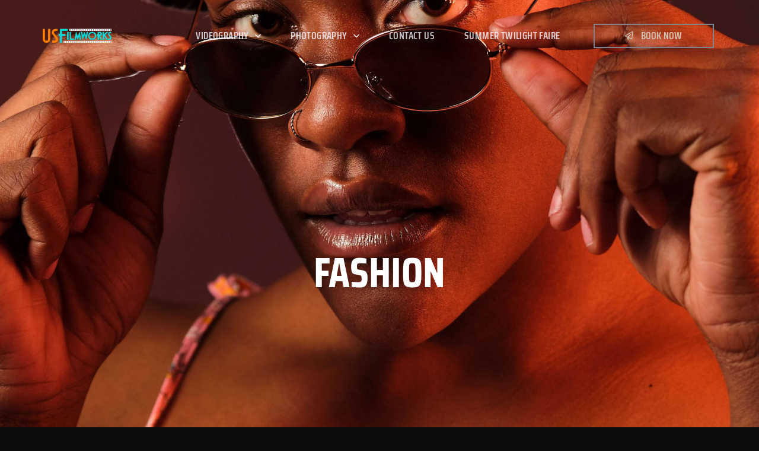

--- FILE ---
content_type: text/html; charset=UTF-8
request_url: https://usfilmworks.com/fashion/
body_size: 17399
content:
<!doctype html>
<html lang="en-US">
<head>
	<meta charset="UTF-8">
		<meta name="viewport" content="width=device-width, initial-scale=1">
	<link rel="profile" href="https://gmpg.org/xfn/11">
	<title>Fashion &#8211; US Filmworks</title>
<meta name='robots' content='max-image-preview:large' />
<link rel='dns-prefetch' href='//www.googletagmanager.com' />
<link rel="alternate" type="application/rss+xml" title="US Filmworks &raquo; Feed" href="https://usfilmworks.com/feed/" />
<link rel="alternate" type="application/rss+xml" title="US Filmworks &raquo; Comments Feed" href="https://usfilmworks.com/comments/feed/" />
<link rel="alternate" type="application/rss+xml" title="US Filmworks &raquo; Fashion Comments Feed" href="https://usfilmworks.com/fashion/feed/" />
<link rel="alternate" title="oEmbed (JSON)" type="application/json+oembed" href="https://usfilmworks.com/wp-json/oembed/1.0/embed?url=https%3A%2F%2Fusfilmworks.com%2Ffashion%2F" />
<link rel="alternate" title="oEmbed (XML)" type="text/xml+oembed" href="https://usfilmworks.com/wp-json/oembed/1.0/embed?url=https%3A%2F%2Fusfilmworks.com%2Ffashion%2F&#038;format=xml" />
<style id='wp-img-auto-sizes-contain-inline-css' type='text/css'>
img:is([sizes=auto i],[sizes^="auto," i]){contain-intrinsic-size:3000px 1500px}
/*# sourceURL=wp-img-auto-sizes-contain-inline-css */
</style>
<style id='wp-emoji-styles-inline-css' type='text/css'>

	img.wp-smiley, img.emoji {
		display: inline !important;
		border: none !important;
		box-shadow: none !important;
		height: 1em !important;
		width: 1em !important;
		margin: 0 0.07em !important;
		vertical-align: -0.1em !important;
		background: none !important;
		padding: 0 !important;
	}
/*# sourceURL=wp-emoji-styles-inline-css */
</style>
<style id='classic-theme-styles-inline-css' type='text/css'>
/*! This file is auto-generated */
.wp-block-button__link{color:#fff;background-color:#32373c;border-radius:9999px;box-shadow:none;text-decoration:none;padding:calc(.667em + 2px) calc(1.333em + 2px);font-size:1.125em}.wp-block-file__button{background:#32373c;color:#fff;text-decoration:none}
/*# sourceURL=/wp-includes/css/classic-themes.min.css */
</style>
<link rel='stylesheet' id='qi-addons-for-elementor-grid-style-css' href='https://usfilmworks.com/wp-content/plugins/qi-addons-for-elementor/assets/css/grid.min.css?ver=1.8.9' type='text/css' media='all' />
<link rel='stylesheet' id='qi-addons-for-elementor-helper-parts-style-css' href='https://usfilmworks.com/wp-content/plugins/qi-addons-for-elementor/assets/css/helper-parts.min.css?ver=1.8.9' type='text/css' media='all' />
<link rel='stylesheet' id='qi-addons-for-elementor-style-css' href='https://usfilmworks.com/wp-content/plugins/qi-addons-for-elementor/assets/css/main.min.css?ver=1.8.9' type='text/css' media='all' />
<link rel='stylesheet' id='hello-elementor-css' href='https://usfilmworks.com/wp-content/themes/hello-elementor/style.min.css?ver=2.5.0' type='text/css' media='all' />
<link rel='stylesheet' id='hello-elementor-theme-style-css' href='https://usfilmworks.com/wp-content/themes/hello-elementor/theme.min.css?ver=2.5.0' type='text/css' media='all' />
<link rel='stylesheet' id='elementor-frontend-css' href='https://usfilmworks.com/wp-content/plugins/elementor/assets/css/frontend.min.css?ver=3.28.4' type='text/css' media='all' />
<link rel='stylesheet' id='elementor-post-17743-css' href='https://usfilmworks.com/wp-content/uploads/elementor/css/post-17743.css?ver=1745815056' type='text/css' media='all' />
<link rel='stylesheet' id='widget-image-css' href='https://usfilmworks.com/wp-content/plugins/elementor/assets/css/widget-image.min.css?ver=3.28.4' type='text/css' media='all' />
<link rel='stylesheet' id='widget-nav-menu-css' href='https://usfilmworks.com/wp-content/plugins/elementor-pro/assets/css/widget-nav-menu.min.css?ver=3.28.3' type='text/css' media='all' />
<link rel='stylesheet' id='elementor-icons-shared-0-css' href='https://usfilmworks.com/wp-content/plugins/elementor/assets/lib/font-awesome/css/fontawesome.min.css?ver=5.15.3' type='text/css' media='all' />
<link rel='stylesheet' id='elementor-icons-fa-brands-css' href='https://usfilmworks.com/wp-content/plugins/elementor/assets/lib/font-awesome/css/brands.min.css?ver=5.15.3' type='text/css' media='all' />
<link rel='stylesheet' id='elementor-icons-fa-solid-css' href='https://usfilmworks.com/wp-content/plugins/elementor/assets/lib/font-awesome/css/solid.min.css?ver=5.15.3' type='text/css' media='all' />
<link rel='stylesheet' id='elementor-icons-fa-regular-css' href='https://usfilmworks.com/wp-content/plugins/elementor/assets/lib/font-awesome/css/regular.min.css?ver=5.15.3' type='text/css' media='all' />
<link rel='stylesheet' id='widget-image-box-css' href='https://usfilmworks.com/wp-content/plugins/elementor/assets/css/widget-image-box.min.css?ver=3.28.4' type='text/css' media='all' />
<link rel='stylesheet' id='widget-form-css' href='https://usfilmworks.com/wp-content/plugins/elementor-pro/assets/css/widget-form.min.css?ver=3.28.3' type='text/css' media='all' />
<link rel='stylesheet' id='widget-heading-css' href='https://usfilmworks.com/wp-content/plugins/elementor/assets/css/widget-heading.min.css?ver=3.28.4' type='text/css' media='all' />
<link rel='stylesheet' id='widget-icon-list-css' href='https://usfilmworks.com/wp-content/plugins/elementor/assets/css/widget-icon-list.min.css?ver=3.28.4' type='text/css' media='all' />
<link rel='stylesheet' id='widget-social-icons-css' href='https://usfilmworks.com/wp-content/plugins/elementor/assets/css/widget-social-icons.min.css?ver=3.28.4' type='text/css' media='all' />
<link rel='stylesheet' id='e-apple-webkit-css' href='https://usfilmworks.com/wp-content/plugins/elementor/assets/css/conditionals/apple-webkit.min.css?ver=3.28.4' type='text/css' media='all' />
<link rel='stylesheet' id='elementor-icons-css' href='https://usfilmworks.com/wp-content/plugins/elementor/assets/lib/eicons/css/elementor-icons.min.css?ver=5.36.0' type='text/css' media='all' />
<link rel='stylesheet' id='e-animation-fadeInUp-css' href='https://usfilmworks.com/wp-content/plugins/elementor/assets/lib/animations/styles/fadeInUp.min.css?ver=3.28.4' type='text/css' media='all' />
<link rel='stylesheet' id='elementor-post-219-css' href='https://usfilmworks.com/wp-content/uploads/elementor/css/post-219.css?ver=1745829461' type='text/css' media='all' />
<link rel='stylesheet' id='elementor-post-17761-css' href='https://usfilmworks.com/wp-content/uploads/elementor/css/post-17761.css?ver=1750119651' type='text/css' media='all' />
<link rel='stylesheet' id='elementor-post-17764-css' href='https://usfilmworks.com/wp-content/uploads/elementor/css/post-17764.css?ver=1750121164' type='text/css' media='all' />
<style id='akismet-widget-style-inline-css' type='text/css'>

			.a-stats {
				--akismet-color-mid-green: #357b49;
				--akismet-color-white: #fff;
				--akismet-color-light-grey: #f6f7f7;

				max-width: 350px;
				width: auto;
			}

			.a-stats * {
				all: unset;
				box-sizing: border-box;
			}

			.a-stats strong {
				font-weight: 600;
			}

			.a-stats a.a-stats__link,
			.a-stats a.a-stats__link:visited,
			.a-stats a.a-stats__link:active {
				background: var(--akismet-color-mid-green);
				border: none;
				box-shadow: none;
				border-radius: 8px;
				color: var(--akismet-color-white);
				cursor: pointer;
				display: block;
				font-family: -apple-system, BlinkMacSystemFont, 'Segoe UI', 'Roboto', 'Oxygen-Sans', 'Ubuntu', 'Cantarell', 'Helvetica Neue', sans-serif;
				font-weight: 500;
				padding: 12px;
				text-align: center;
				text-decoration: none;
				transition: all 0.2s ease;
			}

			/* Extra specificity to deal with TwentyTwentyOne focus style */
			.widget .a-stats a.a-stats__link:focus {
				background: var(--akismet-color-mid-green);
				color: var(--akismet-color-white);
				text-decoration: none;
			}

			.a-stats a.a-stats__link:hover {
				filter: brightness(110%);
				box-shadow: 0 4px 12px rgba(0, 0, 0, 0.06), 0 0 2px rgba(0, 0, 0, 0.16);
			}

			.a-stats .count {
				color: var(--akismet-color-white);
				display: block;
				font-size: 1.5em;
				line-height: 1.4;
				padding: 0 13px;
				white-space: nowrap;
			}
		
/*# sourceURL=akismet-widget-style-inline-css */
</style>
<link rel='stylesheet' id='swiper-css' href='https://usfilmworks.com/wp-content/plugins/qi-addons-for-elementor/assets/plugins/swiper/8.4.5/swiper.min.css?ver=8.4.5' type='text/css' media='all' />
<link rel='stylesheet' id='eael-general-css' href='https://usfilmworks.com/wp-content/plugins/essential-addons-for-elementor-lite/assets/front-end/css/view/general.min.css?ver=6.1.11' type='text/css' media='all' />
<link rel='stylesheet' id='elementor-gf-local-sairacondensed-css' href='https://usfilmworks.com/wp-content/uploads/elementor/google-fonts/css/sairacondensed.css?ver=1745813710' type='text/css' media='all' />
<link rel='stylesheet' id='elementor-gf-local-roboto-css' href='https://usfilmworks.com/wp-content/uploads/elementor/google-fonts/css/roboto.css?ver=1745813663' type='text/css' media='all' />
<link rel='stylesheet' id='elementor-gf-local-inter-css' href='https://usfilmworks.com/wp-content/uploads/elementor/google-fonts/css/inter.css?ver=1745815067' type='text/css' media='all' />
<link rel='stylesheet' id='elementor-gf-local-stalemate-css' href='https://usfilmworks.com/wp-content/uploads/elementor/google-fonts/css/stalemate.css?ver=1745815067' type='text/css' media='all' />
<script type="text/javascript" src="https://usfilmworks.com/wp-includes/js/jquery/jquery.min.js?ver=3.7.1" id="jquery-core-js"></script>
<script type="text/javascript" src="https://usfilmworks.com/wp-includes/js/jquery/jquery-migrate.min.js?ver=3.4.1" id="jquery-migrate-js"></script>

<!-- Google tag (gtag.js) snippet added by Site Kit -->
<!-- Google Analytics snippet added by Site Kit -->
<script type="text/javascript" src="https://www.googletagmanager.com/gtag/js?id=GT-NFR3BGLL" id="google_gtagjs-js" async></script>
<script type="text/javascript" id="google_gtagjs-js-after">
/* <![CDATA[ */
window.dataLayer = window.dataLayer || [];function gtag(){dataLayer.push(arguments);}
gtag("set","linker",{"domains":["usfilmworks.com"]});
gtag("js", new Date());
gtag("set", "developer_id.dZTNiMT", true);
gtag("config", "GT-NFR3BGLL");
 window._googlesitekit = window._googlesitekit || {}; window._googlesitekit.throttledEvents = []; window._googlesitekit.gtagEvent = (name, data) => { var key = JSON.stringify( { name, data } ); if ( !! window._googlesitekit.throttledEvents[ key ] ) { return; } window._googlesitekit.throttledEvents[ key ] = true; setTimeout( () => { delete window._googlesitekit.throttledEvents[ key ]; }, 5 ); gtag( "event", name, { ...data, event_source: "site-kit" } ); }; 
//# sourceURL=google_gtagjs-js-after
/* ]]> */
</script>
<link rel="https://api.w.org/" href="https://usfilmworks.com/wp-json/" /><link rel="alternate" title="JSON" type="application/json" href="https://usfilmworks.com/wp-json/wp/v2/pages/219" /><link rel="EditURI" type="application/rsd+xml" title="RSD" href="https://usfilmworks.com/xmlrpc.php?rsd" />
<meta name="generator" content="WordPress 6.9" />
<link rel="canonical" href="https://usfilmworks.com/fashion/" />
<link rel='shortlink' href='https://usfilmworks.com/?p=219' />
<meta name="generator" content="Site Kit by Google 1.170.0" />		<script>
			document.documentElement.className = document.documentElement.className.replace('no-js', 'js');
		</script>
				<style>
			.no-js img.lazyload {
				display: none;
			}

			figure.wp-block-image img.lazyloading {
				min-width: 150px;
			}

						.lazyload, .lazyloading {
				opacity: 0;
			}

			.lazyloaded {
				opacity: 1;
				transition: opacity 400ms;
				transition-delay: 0ms;
			}

					</style>
		<meta name="generator" content="Elementor 3.28.4; features: additional_custom_breakpoints, e_local_google_fonts; settings: css_print_method-external, google_font-enabled, font_display-auto">
			<style>
				.e-con.e-parent:nth-of-type(n+4):not(.e-lazyloaded):not(.e-no-lazyload),
				.e-con.e-parent:nth-of-type(n+4):not(.e-lazyloaded):not(.e-no-lazyload) * {
					background-image: none !important;
				}
				@media screen and (max-height: 1024px) {
					.e-con.e-parent:nth-of-type(n+3):not(.e-lazyloaded):not(.e-no-lazyload),
					.e-con.e-parent:nth-of-type(n+3):not(.e-lazyloaded):not(.e-no-lazyload) * {
						background-image: none !important;
					}
				}
				@media screen and (max-height: 640px) {
					.e-con.e-parent:nth-of-type(n+2):not(.e-lazyloaded):not(.e-no-lazyload),
					.e-con.e-parent:nth-of-type(n+2):not(.e-lazyloaded):not(.e-no-lazyload) * {
						background-image: none !important;
					}
				}
			</style>
			<link rel="icon" href="https://usfilmworks.com/wp-content/uploads/2022/06/reel-150x150.png" sizes="32x32" />
<link rel="icon" href="https://usfilmworks.com/wp-content/uploads/2022/06/reel-300x300.png" sizes="192x192" />
<link rel="apple-touch-icon" href="https://usfilmworks.com/wp-content/uploads/2022/06/reel-300x300.png" />
<meta name="msapplication-TileImage" content="https://usfilmworks.com/wp-content/uploads/2022/06/reel-300x300.png" />
<style id='global-styles-inline-css' type='text/css'>
:root{--wp--preset--aspect-ratio--square: 1;--wp--preset--aspect-ratio--4-3: 4/3;--wp--preset--aspect-ratio--3-4: 3/4;--wp--preset--aspect-ratio--3-2: 3/2;--wp--preset--aspect-ratio--2-3: 2/3;--wp--preset--aspect-ratio--16-9: 16/9;--wp--preset--aspect-ratio--9-16: 9/16;--wp--preset--color--black: #000000;--wp--preset--color--cyan-bluish-gray: #abb8c3;--wp--preset--color--white: #ffffff;--wp--preset--color--pale-pink: #f78da7;--wp--preset--color--vivid-red: #cf2e2e;--wp--preset--color--luminous-vivid-orange: #ff6900;--wp--preset--color--luminous-vivid-amber: #fcb900;--wp--preset--color--light-green-cyan: #7bdcb5;--wp--preset--color--vivid-green-cyan: #00d084;--wp--preset--color--pale-cyan-blue: #8ed1fc;--wp--preset--color--vivid-cyan-blue: #0693e3;--wp--preset--color--vivid-purple: #9b51e0;--wp--preset--gradient--vivid-cyan-blue-to-vivid-purple: linear-gradient(135deg,rgb(6,147,227) 0%,rgb(155,81,224) 100%);--wp--preset--gradient--light-green-cyan-to-vivid-green-cyan: linear-gradient(135deg,rgb(122,220,180) 0%,rgb(0,208,130) 100%);--wp--preset--gradient--luminous-vivid-amber-to-luminous-vivid-orange: linear-gradient(135deg,rgb(252,185,0) 0%,rgb(255,105,0) 100%);--wp--preset--gradient--luminous-vivid-orange-to-vivid-red: linear-gradient(135deg,rgb(255,105,0) 0%,rgb(207,46,46) 100%);--wp--preset--gradient--very-light-gray-to-cyan-bluish-gray: linear-gradient(135deg,rgb(238,238,238) 0%,rgb(169,184,195) 100%);--wp--preset--gradient--cool-to-warm-spectrum: linear-gradient(135deg,rgb(74,234,220) 0%,rgb(151,120,209) 20%,rgb(207,42,186) 40%,rgb(238,44,130) 60%,rgb(251,105,98) 80%,rgb(254,248,76) 100%);--wp--preset--gradient--blush-light-purple: linear-gradient(135deg,rgb(255,206,236) 0%,rgb(152,150,240) 100%);--wp--preset--gradient--blush-bordeaux: linear-gradient(135deg,rgb(254,205,165) 0%,rgb(254,45,45) 50%,rgb(107,0,62) 100%);--wp--preset--gradient--luminous-dusk: linear-gradient(135deg,rgb(255,203,112) 0%,rgb(199,81,192) 50%,rgb(65,88,208) 100%);--wp--preset--gradient--pale-ocean: linear-gradient(135deg,rgb(255,245,203) 0%,rgb(182,227,212) 50%,rgb(51,167,181) 100%);--wp--preset--gradient--electric-grass: linear-gradient(135deg,rgb(202,248,128) 0%,rgb(113,206,126) 100%);--wp--preset--gradient--midnight: linear-gradient(135deg,rgb(2,3,129) 0%,rgb(40,116,252) 100%);--wp--preset--font-size--small: 13px;--wp--preset--font-size--medium: 20px;--wp--preset--font-size--large: 36px;--wp--preset--font-size--x-large: 42px;--wp--preset--spacing--20: 0.44rem;--wp--preset--spacing--30: 0.67rem;--wp--preset--spacing--40: 1rem;--wp--preset--spacing--50: 1.5rem;--wp--preset--spacing--60: 2.25rem;--wp--preset--spacing--70: 3.38rem;--wp--preset--spacing--80: 5.06rem;--wp--preset--shadow--natural: 6px 6px 9px rgba(0, 0, 0, 0.2);--wp--preset--shadow--deep: 12px 12px 50px rgba(0, 0, 0, 0.4);--wp--preset--shadow--sharp: 6px 6px 0px rgba(0, 0, 0, 0.2);--wp--preset--shadow--outlined: 6px 6px 0px -3px rgb(255, 255, 255), 6px 6px rgb(0, 0, 0);--wp--preset--shadow--crisp: 6px 6px 0px rgb(0, 0, 0);}:where(.is-layout-flex){gap: 0.5em;}:where(.is-layout-grid){gap: 0.5em;}body .is-layout-flex{display: flex;}.is-layout-flex{flex-wrap: wrap;align-items: center;}.is-layout-flex > :is(*, div){margin: 0;}body .is-layout-grid{display: grid;}.is-layout-grid > :is(*, div){margin: 0;}:where(.wp-block-columns.is-layout-flex){gap: 2em;}:where(.wp-block-columns.is-layout-grid){gap: 2em;}:where(.wp-block-post-template.is-layout-flex){gap: 1.25em;}:where(.wp-block-post-template.is-layout-grid){gap: 1.25em;}.has-black-color{color: var(--wp--preset--color--black) !important;}.has-cyan-bluish-gray-color{color: var(--wp--preset--color--cyan-bluish-gray) !important;}.has-white-color{color: var(--wp--preset--color--white) !important;}.has-pale-pink-color{color: var(--wp--preset--color--pale-pink) !important;}.has-vivid-red-color{color: var(--wp--preset--color--vivid-red) !important;}.has-luminous-vivid-orange-color{color: var(--wp--preset--color--luminous-vivid-orange) !important;}.has-luminous-vivid-amber-color{color: var(--wp--preset--color--luminous-vivid-amber) !important;}.has-light-green-cyan-color{color: var(--wp--preset--color--light-green-cyan) !important;}.has-vivid-green-cyan-color{color: var(--wp--preset--color--vivid-green-cyan) !important;}.has-pale-cyan-blue-color{color: var(--wp--preset--color--pale-cyan-blue) !important;}.has-vivid-cyan-blue-color{color: var(--wp--preset--color--vivid-cyan-blue) !important;}.has-vivid-purple-color{color: var(--wp--preset--color--vivid-purple) !important;}.has-black-background-color{background-color: var(--wp--preset--color--black) !important;}.has-cyan-bluish-gray-background-color{background-color: var(--wp--preset--color--cyan-bluish-gray) !important;}.has-white-background-color{background-color: var(--wp--preset--color--white) !important;}.has-pale-pink-background-color{background-color: var(--wp--preset--color--pale-pink) !important;}.has-vivid-red-background-color{background-color: var(--wp--preset--color--vivid-red) !important;}.has-luminous-vivid-orange-background-color{background-color: var(--wp--preset--color--luminous-vivid-orange) !important;}.has-luminous-vivid-amber-background-color{background-color: var(--wp--preset--color--luminous-vivid-amber) !important;}.has-light-green-cyan-background-color{background-color: var(--wp--preset--color--light-green-cyan) !important;}.has-vivid-green-cyan-background-color{background-color: var(--wp--preset--color--vivid-green-cyan) !important;}.has-pale-cyan-blue-background-color{background-color: var(--wp--preset--color--pale-cyan-blue) !important;}.has-vivid-cyan-blue-background-color{background-color: var(--wp--preset--color--vivid-cyan-blue) !important;}.has-vivid-purple-background-color{background-color: var(--wp--preset--color--vivid-purple) !important;}.has-black-border-color{border-color: var(--wp--preset--color--black) !important;}.has-cyan-bluish-gray-border-color{border-color: var(--wp--preset--color--cyan-bluish-gray) !important;}.has-white-border-color{border-color: var(--wp--preset--color--white) !important;}.has-pale-pink-border-color{border-color: var(--wp--preset--color--pale-pink) !important;}.has-vivid-red-border-color{border-color: var(--wp--preset--color--vivid-red) !important;}.has-luminous-vivid-orange-border-color{border-color: var(--wp--preset--color--luminous-vivid-orange) !important;}.has-luminous-vivid-amber-border-color{border-color: var(--wp--preset--color--luminous-vivid-amber) !important;}.has-light-green-cyan-border-color{border-color: var(--wp--preset--color--light-green-cyan) !important;}.has-vivid-green-cyan-border-color{border-color: var(--wp--preset--color--vivid-green-cyan) !important;}.has-pale-cyan-blue-border-color{border-color: var(--wp--preset--color--pale-cyan-blue) !important;}.has-vivid-cyan-blue-border-color{border-color: var(--wp--preset--color--vivid-cyan-blue) !important;}.has-vivid-purple-border-color{border-color: var(--wp--preset--color--vivid-purple) !important;}.has-vivid-cyan-blue-to-vivid-purple-gradient-background{background: var(--wp--preset--gradient--vivid-cyan-blue-to-vivid-purple) !important;}.has-light-green-cyan-to-vivid-green-cyan-gradient-background{background: var(--wp--preset--gradient--light-green-cyan-to-vivid-green-cyan) !important;}.has-luminous-vivid-amber-to-luminous-vivid-orange-gradient-background{background: var(--wp--preset--gradient--luminous-vivid-amber-to-luminous-vivid-orange) !important;}.has-luminous-vivid-orange-to-vivid-red-gradient-background{background: var(--wp--preset--gradient--luminous-vivid-orange-to-vivid-red) !important;}.has-very-light-gray-to-cyan-bluish-gray-gradient-background{background: var(--wp--preset--gradient--very-light-gray-to-cyan-bluish-gray) !important;}.has-cool-to-warm-spectrum-gradient-background{background: var(--wp--preset--gradient--cool-to-warm-spectrum) !important;}.has-blush-light-purple-gradient-background{background: var(--wp--preset--gradient--blush-light-purple) !important;}.has-blush-bordeaux-gradient-background{background: var(--wp--preset--gradient--blush-bordeaux) !important;}.has-luminous-dusk-gradient-background{background: var(--wp--preset--gradient--luminous-dusk) !important;}.has-pale-ocean-gradient-background{background: var(--wp--preset--gradient--pale-ocean) !important;}.has-electric-grass-gradient-background{background: var(--wp--preset--gradient--electric-grass) !important;}.has-midnight-gradient-background{background: var(--wp--preset--gradient--midnight) !important;}.has-small-font-size{font-size: var(--wp--preset--font-size--small) !important;}.has-medium-font-size{font-size: var(--wp--preset--font-size--medium) !important;}.has-large-font-size{font-size: var(--wp--preset--font-size--large) !important;}.has-x-large-font-size{font-size: var(--wp--preset--font-size--x-large) !important;}
/*# sourceURL=global-styles-inline-css */
</style>
</head>
<body class="wp-singular page-template-default page page-id-219 wp-custom-logo wp-theme-hello-elementor qodef-qi--no-touch qi-addons-for-elementor-1.8.9 elementor-default elementor-template-full-width elementor-kit-17743 elementor-page elementor-page-219">

		<div data-elementor-type="header" data-elementor-id="17761" class="elementor elementor-17761 elementor-location-header" data-elementor-post-type="elementor_library">
					<section class="elementor-section elementor-top-section elementor-element elementor-element-4d4f06f1 elementor-section-content-middle elementor-section-height-min-height elementor-section-boxed elementor-section-height-default elementor-section-items-middle" data-id="4d4f06f1" data-element_type="section" data-settings="{&quot;background_background&quot;:&quot;classic&quot;}">
						<div class="elementor-container elementor-column-gap-no">
					<div class="elementor-column elementor-col-33 elementor-top-column elementor-element elementor-element-44b1e6a0" data-id="44b1e6a0" data-element_type="column">
			<div class="elementor-widget-wrap elementor-element-populated">
						<div class="elementor-element elementor-element-dfe287c elementor-widget-mobile__width-inherit elementor-widget elementor-widget-theme-site-logo elementor-widget-image" data-id="dfe287c" data-element_type="widget" data-widget_type="theme-site-logo.default">
				<div class="elementor-widget-container">
											<a href="https://usfilmworks.com">
			<img fetchpriority="high" width="2250" height="500" src="https://usfilmworks.com/wp-content/uploads/2022/06/USF-Logo.png" class="attachment-full size-full wp-image-412" alt="" srcset="https://usfilmworks.com/wp-content/uploads/2022/06/USF-Logo.png 2250w, https://usfilmworks.com/wp-content/uploads/2022/06/USF-Logo-300x67.png 300w, https://usfilmworks.com/wp-content/uploads/2022/06/USF-Logo-1024x228.png 1024w, https://usfilmworks.com/wp-content/uploads/2022/06/USF-Logo-768x171.png 768w, https://usfilmworks.com/wp-content/uploads/2022/06/USF-Logo-1536x341.png 1536w, https://usfilmworks.com/wp-content/uploads/2022/06/USF-Logo-2048x455.png 2048w" sizes="(max-width: 2250px) 100vw, 2250px" />				</a>
											</div>
				</div>
					</div>
		</div>
				<div class="elementor-column elementor-col-33 elementor-top-column elementor-element elementor-element-356132b6" data-id="356132b6" data-element_type="column">
			<div class="elementor-widget-wrap elementor-element-populated">
						<div class="elementor-element elementor-element-12ee4dab elementor-nav-menu__align-center elementor-nav-menu--stretch elementor-nav-menu--dropdown-tablet elementor-nav-menu__text-align-aside elementor-nav-menu--toggle elementor-nav-menu--burger elementor-widget elementor-widget-nav-menu" data-id="12ee4dab" data-element_type="widget" data-settings="{&quot;submenu_icon&quot;:{&quot;value&quot;:&quot;&lt;i class=\&quot;fas fa-chevron-down\&quot;&gt;&lt;\/i&gt;&quot;,&quot;library&quot;:&quot;fa-solid&quot;},&quot;full_width&quot;:&quot;stretch&quot;,&quot;layout&quot;:&quot;horizontal&quot;,&quot;toggle&quot;:&quot;burger&quot;}" data-widget_type="nav-menu.default">
				<div class="elementor-widget-container">
								<nav aria-label="Menu" class="elementor-nav-menu--main elementor-nav-menu__container elementor-nav-menu--layout-horizontal e--pointer-none">
				<ul id="menu-1-12ee4dab" class="elementor-nav-menu"><li class="menu-item menu-item-type-post_type menu-item-object-page menu-item-has-children menu-item-439"><a href="https://usfilmworks.com/videography/" class="elementor-item">Videography</a>
<ul class="sub-menu elementor-nav-menu--dropdown">
	<li class="menu-item menu-item-type-post_type menu-item-object-page menu-item-3124"><a href="https://usfilmworks.com/alive-after-five/" class="elementor-sub-item">Alive After Five</a></li>
	<li class="menu-item menu-item-type-post_type menu-item-object-page menu-item-3126"><a href="https://usfilmworks.com/automotive/" class="elementor-sub-item">Automotive</a></li>
	<li class="menu-item menu-item-type-post_type menu-item-object-page menu-item-3127"><a href="https://usfilmworks.com/belew-drugs/" class="elementor-sub-item">Belew Drugs</a></li>
	<li class="menu-item menu-item-type-post_type menu-item-object-page menu-item-3130"><a href="https://usfilmworks.com/elston-turner/" class="elementor-sub-item">Elston Turner</a></li>
	<li class="menu-item menu-item-type-post_type menu-item-object-page menu-item-3131"><a href="https://usfilmworks.com/floorplay-swing-vacation/" class="elementor-sub-item">Floorplay Swing Vacation</a></li>
	<li class="menu-item menu-item-type-post_type menu-item-object-page menu-item-3135"><a href="https://usfilmworks.com/marinna-andriopoulos/" class="elementor-sub-item">Marinna Andriopoulos</a></li>
	<li class="menu-item menu-item-type-post_type menu-item-object-page menu-item-3136"><a href="https://usfilmworks.com/music-promotion/" class="elementor-sub-item">Music Promotion</a></li>
	<li class="menu-item menu-item-type-post_type menu-item-object-page menu-item-3139"><a href="https://usfilmworks.com/payton/" class="elementor-sub-item">Payton Lanier</a></li>
	<li class="menu-item menu-item-type-post_type menu-item-object-page menu-item-3140"><a href="https://usfilmworks.com/smoky-mountain-vapes/" class="elementor-sub-item">Smoky Mountain Vapes</a></li>
	<li class="menu-item menu-item-type-post_type menu-item-object-page menu-item-3141"><a href="https://usfilmworks.com/scc/" class="elementor-sub-item">Swing City Chicago</a></li>
	<li class="menu-item menu-item-type-post_type menu-item-object-page menu-item-3142"><a href="https://usfilmworks.com/the-chicago-classic/" class="elementor-sub-item">The Chicago Classic</a></li>
</ul>
</li>
<li class="menu-item menu-item-type-post_type menu-item-object-page current-menu-ancestor current-menu-parent current_page_parent current_page_ancestor menu-item-has-children menu-item-437"><a href="https://usfilmworks.com/photography/" class="elementor-item">Photography</a>
<ul class="sub-menu elementor-nav-menu--dropdown">
	<li class="menu-item menu-item-type-post_type menu-item-object-page menu-item-has-children menu-item-1347"><a href="https://usfilmworks.com/editorial/" class="elementor-sub-item">Editorial</a>
	<ul class="sub-menu elementor-nav-menu--dropdown">
		<li class="menu-item menu-item-type-post_type menu-item-object-page menu-item-513"><a href="https://usfilmworks.com/marinna-andriopoulos/" class="elementor-sub-item">Marinna Andriopoulos</a></li>
		<li class="menu-item menu-item-type-post_type menu-item-object-page menu-item-1350"><a href="https://usfilmworks.com/heidi/" class="elementor-sub-item">Heidi</a></li>
		<li class="menu-item menu-item-type-post_type menu-item-object-page menu-item-483"><a href="https://usfilmworks.com/joe/" class="elementor-sub-item">Joe</a></li>
		<li class="menu-item menu-item-type-post_type menu-item-object-page menu-item-484"><a href="https://usfilmworks.com/kinsley/" class="elementor-sub-item">Kinsley</a></li>
		<li class="menu-item menu-item-type-post_type menu-item-object-page menu-item-485"><a href="https://usfilmworks.com/luke/" class="elementor-sub-item">Luke</a></li>
		<li class="menu-item menu-item-type-post_type menu-item-object-page menu-item-487"><a href="https://usfilmworks.com/mary-katherine/" class="elementor-sub-item">Mary Katherine</a></li>
		<li class="menu-item menu-item-type-post_type menu-item-object-page menu-item-488"><a href="https://usfilmworks.com/payton/" class="elementor-sub-item">Payton</a></li>
		<li class="menu-item menu-item-type-post_type menu-item-object-page menu-item-489"><a href="https://usfilmworks.com/reilly/" class="elementor-sub-item">Reilly</a></li>
		<li class="menu-item menu-item-type-post_type menu-item-object-page menu-item-491"><a href="https://usfilmworks.com/symphony/" class="elementor-sub-item">Symphony</a></li>
		<li class="menu-item menu-item-type-post_type menu-item-object-page menu-item-492"><a href="https://usfilmworks.com/tre-king/" class="elementor-sub-item">Tre King</a></li>
		<li class="menu-item menu-item-type-post_type menu-item-object-page menu-item-493"><a href="https://usfilmworks.com/umwali/" class="elementor-sub-item">Umwali</a></li>
	</ul>
</li>
	<li class="menu-item menu-item-type-post_type menu-item-object-page menu-item-has-children menu-item-473"><a href="https://usfilmworks.com/portraits/" class="elementor-sub-item">Portraits</a>
	<ul class="sub-menu elementor-nav-menu--dropdown">
		<li class="menu-item menu-item-type-post_type menu-item-object-page menu-item-1349"><a href="https://usfilmworks.com/charlotte/" class="elementor-sub-item">Charlotte</a></li>
		<li class="menu-item menu-item-type-post_type menu-item-object-page menu-item-1348"><a href="https://usfilmworks.com/heidi/" class="elementor-sub-item">Heidi</a></li>
		<li class="menu-item menu-item-type-post_type menu-item-object-page menu-item-1526"><a href="https://usfilmworks.com/kat/" class="elementor-sub-item">Kat</a></li>
		<li class="menu-item menu-item-type-post_type menu-item-object-page menu-item-512"><a href="https://usfilmworks.com/kiyomi/" class="elementor-sub-item">Kiyomi</a></li>
	</ul>
</li>
	<li class="menu-item menu-item-type-post_type menu-item-object-page menu-item-has-children menu-item-1351"><a href="https://usfilmworks.com/beauty/" class="elementor-sub-item">Beauty</a>
	<ul class="sub-menu elementor-nav-menu--dropdown">
		<li class="menu-item menu-item-type-post_type menu-item-object-page menu-item-515"><a href="https://usfilmworks.com/mary-katherine/" class="elementor-sub-item">Mary Katherine</a></li>
	</ul>
</li>
	<li class="menu-item menu-item-type-post_type menu-item-object-page menu-item-has-children menu-item-1352"><a href="https://usfilmworks.com/cosplay/" class="elementor-sub-item">Cosplay</a>
	<ul class="sub-menu elementor-nav-menu--dropdown">
		<li class="menu-item menu-item-type-post_type menu-item-object-page menu-item-516"><a href="https://usfilmworks.com/michaela-lee/" class="elementor-sub-item">Michaela Lee</a></li>
		<li class="menu-item menu-item-type-post_type menu-item-object-page menu-item-517"><a href="https://usfilmworks.com/princess-parties-by-mk/" class="elementor-sub-item">Princess Parties by MK</a></li>
		<li class="menu-item menu-item-type-post_type menu-item-object-page menu-item-490"><a href="https://usfilmworks.com/savannah/" class="elementor-sub-item">Savannah</a></li>
	</ul>
</li>
	<li class="menu-item menu-item-type-post_type menu-item-object-page current-menu-item page_item page-item-219 current_page_item menu-item-has-children menu-item-471"><a href="https://usfilmworks.com/fashion/" aria-current="page" class="elementor-sub-item elementor-item-active">Fashion</a>
	<ul class="sub-menu elementor-nav-menu--dropdown">
		<li class="menu-item menu-item-type-post_type menu-item-object-page menu-item-526"><a href="https://usfilmworks.com/luke/" class="elementor-sub-item">Luke</a></li>
		<li class="menu-item menu-item-type-post_type menu-item-object-page menu-item-3919"><a href="https://usfilmworks.com/michael/" class="elementor-sub-item">Michael</a></li>
		<li class="menu-item menu-item-type-post_type menu-item-object-page menu-item-3940"><a href="https://usfilmworks.com/symphony/" class="elementor-sub-item">Symphony</a></li>
		<li class="menu-item menu-item-type-post_type menu-item-object-page menu-item-3941"><a href="https://usfilmworks.com/umwali/" class="elementor-sub-item">Umwali</a></li>
		<li class="menu-item menu-item-type-post_type menu-item-object-page menu-item-3942"><a href="https://usfilmworks.com/kinsley/" class="elementor-sub-item">Kinsley</a></li>
		<li class="menu-item menu-item-type-post_type menu-item-object-page menu-item-3943"><a href="https://usfilmworks.com/reilly/" class="elementor-sub-item">Reilly</a></li>
	</ul>
</li>
	<li class="menu-item menu-item-type-post_type menu-item-object-page menu-item-has-children menu-item-1523"><a href="https://usfilmworks.com/headshots/" class="elementor-sub-item">Headshots</a>
	<ul class="sub-menu elementor-nav-menu--dropdown">
		<li class="menu-item menu-item-type-post_type menu-item-object-page menu-item-522"><a href="https://usfilmworks.com/luke/" class="elementor-sub-item">Luke</a></li>
		<li class="menu-item menu-item-type-post_type menu-item-object-page menu-item-3918"><a href="https://usfilmworks.com/michael/" class="elementor-sub-item">Michael</a></li>
		<li class="menu-item menu-item-type-post_type menu-item-object-page menu-item-525"><a href="https://usfilmworks.com/reilly/" class="elementor-sub-item">Reilly</a></li>
	</ul>
</li>
	<li class="menu-item menu-item-type-post_type menu-item-object-page menu-item-has-children menu-item-474"><a href="https://usfilmworks.com/graduation/" class="elementor-sub-item">Graduation</a>
	<ul class="sub-menu elementor-nav-menu--dropdown">
		<li class="menu-item menu-item-type-post_type menu-item-object-page menu-item-514"><a href="https://usfilmworks.com/micah-foster/" class="elementor-sub-item">Micah Foster</a></li>
		<li class="menu-item menu-item-type-post_type menu-item-object-page menu-item-1524"><a href="https://usfilmworks.com/holly/" class="elementor-sub-item">Holly</a></li>
		<li class="menu-item menu-item-type-post_type menu-item-object-page menu-item-1525"><a href="https://usfilmworks.com/jeremiah/" class="elementor-sub-item">Jeremiah</a></li>
		<li class="menu-item menu-item-type-post_type menu-item-object-page menu-item-520"><a href="https://usfilmworks.com/michelle/" class="elementor-sub-item">Michelle</a></li>
		<li class="menu-item menu-item-type-post_type menu-item-object-page menu-item-521"><a href="https://usfilmworks.com/tiana/" class="elementor-sub-item">Tiana</a></li>
	</ul>
</li>
	<li class="menu-item menu-item-type-post_type menu-item-object-page menu-item-has-children menu-item-1522"><a href="https://usfilmworks.com/event/" class="elementor-sub-item">Event</a>
	<ul class="sub-menu elementor-nav-menu--dropdown">
		<li class="menu-item menu-item-type-post_type menu-item-object-page menu-item-477"><a href="https://usfilmworks.com/schulz-brau/" class="elementor-sub-item">Schulz Brau</a></li>
		<li class="menu-item menu-item-type-post_type menu-item-object-page menu-item-475"><a href="https://usfilmworks.com/floorplay-swing-vacation/" class="elementor-sub-item">Floorplay Swing Vacation</a></li>
		<li class="menu-item menu-item-type-post_type menu-item-object-page menu-item-478"><a href="https://usfilmworks.com/the-chicago-classic/" class="elementor-sub-item">The Chicago Classic</a></li>
		<li class="menu-item menu-item-type-post_type menu-item-object-page menu-item-479"><a href="https://usfilmworks.com/?page_id=309" class="elementor-sub-item">UT Gardens</a></li>
		<li class="menu-item menu-item-type-post_type menu-item-object-page menu-item-476"><a href="https://usfilmworks.com/heart-soul-at-the-heartys/" class="elementor-sub-item">Heart &#038; Soul at The Heartys</a></li>
		<li class="menu-item menu-item-type-post_type menu-item-object-page menu-item-17974"><a href="https://usfilmworks.com/starlight/" class="elementor-sub-item">The Starlight Masquerade</a></li>
		<li class="menu-item menu-item-type-post_type menu-item-object-page menu-item-17973"><a href="https://usfilmworks.com/summer-twilight-faire/" class="elementor-sub-item">Summer Twilight Faire</a></li>
	</ul>
</li>
</ul>
</li>
<li class="menu-item menu-item-type-post_type menu-item-object-page menu-item-3638"><a href="https://usfilmworks.com/contact-us/" class="elementor-item">Contact Us</a></li>
<li class="menu-item menu-item-type-post_type menu-item-object-page menu-item-18004"><a href="https://usfilmworks.com/summer-twilight-faire/" class="elementor-item">Summer Twilight Faire</a></li>
</ul>			</nav>
					<div class="elementor-menu-toggle" role="button" tabindex="0" aria-label="Menu Toggle" aria-expanded="false">
			<i aria-hidden="true" role="presentation" class="elementor-menu-toggle__icon--open eicon-menu-bar"></i><i aria-hidden="true" role="presentation" class="elementor-menu-toggle__icon--close eicon-close"></i>		</div>
					<nav class="elementor-nav-menu--dropdown elementor-nav-menu__container" aria-hidden="true">
				<ul id="menu-2-12ee4dab" class="elementor-nav-menu"><li class="menu-item menu-item-type-post_type menu-item-object-page menu-item-has-children menu-item-439"><a href="https://usfilmworks.com/videography/" class="elementor-item" tabindex="-1">Videography</a>
<ul class="sub-menu elementor-nav-menu--dropdown">
	<li class="menu-item menu-item-type-post_type menu-item-object-page menu-item-3124"><a href="https://usfilmworks.com/alive-after-five/" class="elementor-sub-item" tabindex="-1">Alive After Five</a></li>
	<li class="menu-item menu-item-type-post_type menu-item-object-page menu-item-3126"><a href="https://usfilmworks.com/automotive/" class="elementor-sub-item" tabindex="-1">Automotive</a></li>
	<li class="menu-item menu-item-type-post_type menu-item-object-page menu-item-3127"><a href="https://usfilmworks.com/belew-drugs/" class="elementor-sub-item" tabindex="-1">Belew Drugs</a></li>
	<li class="menu-item menu-item-type-post_type menu-item-object-page menu-item-3130"><a href="https://usfilmworks.com/elston-turner/" class="elementor-sub-item" tabindex="-1">Elston Turner</a></li>
	<li class="menu-item menu-item-type-post_type menu-item-object-page menu-item-3131"><a href="https://usfilmworks.com/floorplay-swing-vacation/" class="elementor-sub-item" tabindex="-1">Floorplay Swing Vacation</a></li>
	<li class="menu-item menu-item-type-post_type menu-item-object-page menu-item-3135"><a href="https://usfilmworks.com/marinna-andriopoulos/" class="elementor-sub-item" tabindex="-1">Marinna Andriopoulos</a></li>
	<li class="menu-item menu-item-type-post_type menu-item-object-page menu-item-3136"><a href="https://usfilmworks.com/music-promotion/" class="elementor-sub-item" tabindex="-1">Music Promotion</a></li>
	<li class="menu-item menu-item-type-post_type menu-item-object-page menu-item-3139"><a href="https://usfilmworks.com/payton/" class="elementor-sub-item" tabindex="-1">Payton Lanier</a></li>
	<li class="menu-item menu-item-type-post_type menu-item-object-page menu-item-3140"><a href="https://usfilmworks.com/smoky-mountain-vapes/" class="elementor-sub-item" tabindex="-1">Smoky Mountain Vapes</a></li>
	<li class="menu-item menu-item-type-post_type menu-item-object-page menu-item-3141"><a href="https://usfilmworks.com/scc/" class="elementor-sub-item" tabindex="-1">Swing City Chicago</a></li>
	<li class="menu-item menu-item-type-post_type menu-item-object-page menu-item-3142"><a href="https://usfilmworks.com/the-chicago-classic/" class="elementor-sub-item" tabindex="-1">The Chicago Classic</a></li>
</ul>
</li>
<li class="menu-item menu-item-type-post_type menu-item-object-page current-menu-ancestor current-menu-parent current_page_parent current_page_ancestor menu-item-has-children menu-item-437"><a href="https://usfilmworks.com/photography/" class="elementor-item" tabindex="-1">Photography</a>
<ul class="sub-menu elementor-nav-menu--dropdown">
	<li class="menu-item menu-item-type-post_type menu-item-object-page menu-item-has-children menu-item-1347"><a href="https://usfilmworks.com/editorial/" class="elementor-sub-item" tabindex="-1">Editorial</a>
	<ul class="sub-menu elementor-nav-menu--dropdown">
		<li class="menu-item menu-item-type-post_type menu-item-object-page menu-item-513"><a href="https://usfilmworks.com/marinna-andriopoulos/" class="elementor-sub-item" tabindex="-1">Marinna Andriopoulos</a></li>
		<li class="menu-item menu-item-type-post_type menu-item-object-page menu-item-1350"><a href="https://usfilmworks.com/heidi/" class="elementor-sub-item" tabindex="-1">Heidi</a></li>
		<li class="menu-item menu-item-type-post_type menu-item-object-page menu-item-483"><a href="https://usfilmworks.com/joe/" class="elementor-sub-item" tabindex="-1">Joe</a></li>
		<li class="menu-item menu-item-type-post_type menu-item-object-page menu-item-484"><a href="https://usfilmworks.com/kinsley/" class="elementor-sub-item" tabindex="-1">Kinsley</a></li>
		<li class="menu-item menu-item-type-post_type menu-item-object-page menu-item-485"><a href="https://usfilmworks.com/luke/" class="elementor-sub-item" tabindex="-1">Luke</a></li>
		<li class="menu-item menu-item-type-post_type menu-item-object-page menu-item-487"><a href="https://usfilmworks.com/mary-katherine/" class="elementor-sub-item" tabindex="-1">Mary Katherine</a></li>
		<li class="menu-item menu-item-type-post_type menu-item-object-page menu-item-488"><a href="https://usfilmworks.com/payton/" class="elementor-sub-item" tabindex="-1">Payton</a></li>
		<li class="menu-item menu-item-type-post_type menu-item-object-page menu-item-489"><a href="https://usfilmworks.com/reilly/" class="elementor-sub-item" tabindex="-1">Reilly</a></li>
		<li class="menu-item menu-item-type-post_type menu-item-object-page menu-item-491"><a href="https://usfilmworks.com/symphony/" class="elementor-sub-item" tabindex="-1">Symphony</a></li>
		<li class="menu-item menu-item-type-post_type menu-item-object-page menu-item-492"><a href="https://usfilmworks.com/tre-king/" class="elementor-sub-item" tabindex="-1">Tre King</a></li>
		<li class="menu-item menu-item-type-post_type menu-item-object-page menu-item-493"><a href="https://usfilmworks.com/umwali/" class="elementor-sub-item" tabindex="-1">Umwali</a></li>
	</ul>
</li>
	<li class="menu-item menu-item-type-post_type menu-item-object-page menu-item-has-children menu-item-473"><a href="https://usfilmworks.com/portraits/" class="elementor-sub-item" tabindex="-1">Portraits</a>
	<ul class="sub-menu elementor-nav-menu--dropdown">
		<li class="menu-item menu-item-type-post_type menu-item-object-page menu-item-1349"><a href="https://usfilmworks.com/charlotte/" class="elementor-sub-item" tabindex="-1">Charlotte</a></li>
		<li class="menu-item menu-item-type-post_type menu-item-object-page menu-item-1348"><a href="https://usfilmworks.com/heidi/" class="elementor-sub-item" tabindex="-1">Heidi</a></li>
		<li class="menu-item menu-item-type-post_type menu-item-object-page menu-item-1526"><a href="https://usfilmworks.com/kat/" class="elementor-sub-item" tabindex="-1">Kat</a></li>
		<li class="menu-item menu-item-type-post_type menu-item-object-page menu-item-512"><a href="https://usfilmworks.com/kiyomi/" class="elementor-sub-item" tabindex="-1">Kiyomi</a></li>
	</ul>
</li>
	<li class="menu-item menu-item-type-post_type menu-item-object-page menu-item-has-children menu-item-1351"><a href="https://usfilmworks.com/beauty/" class="elementor-sub-item" tabindex="-1">Beauty</a>
	<ul class="sub-menu elementor-nav-menu--dropdown">
		<li class="menu-item menu-item-type-post_type menu-item-object-page menu-item-515"><a href="https://usfilmworks.com/mary-katherine/" class="elementor-sub-item" tabindex="-1">Mary Katherine</a></li>
	</ul>
</li>
	<li class="menu-item menu-item-type-post_type menu-item-object-page menu-item-has-children menu-item-1352"><a href="https://usfilmworks.com/cosplay/" class="elementor-sub-item" tabindex="-1">Cosplay</a>
	<ul class="sub-menu elementor-nav-menu--dropdown">
		<li class="menu-item menu-item-type-post_type menu-item-object-page menu-item-516"><a href="https://usfilmworks.com/michaela-lee/" class="elementor-sub-item" tabindex="-1">Michaela Lee</a></li>
		<li class="menu-item menu-item-type-post_type menu-item-object-page menu-item-517"><a href="https://usfilmworks.com/princess-parties-by-mk/" class="elementor-sub-item" tabindex="-1">Princess Parties by MK</a></li>
		<li class="menu-item menu-item-type-post_type menu-item-object-page menu-item-490"><a href="https://usfilmworks.com/savannah/" class="elementor-sub-item" tabindex="-1">Savannah</a></li>
	</ul>
</li>
	<li class="menu-item menu-item-type-post_type menu-item-object-page current-menu-item page_item page-item-219 current_page_item menu-item-has-children menu-item-471"><a href="https://usfilmworks.com/fashion/" aria-current="page" class="elementor-sub-item elementor-item-active" tabindex="-1">Fashion</a>
	<ul class="sub-menu elementor-nav-menu--dropdown">
		<li class="menu-item menu-item-type-post_type menu-item-object-page menu-item-526"><a href="https://usfilmworks.com/luke/" class="elementor-sub-item" tabindex="-1">Luke</a></li>
		<li class="menu-item menu-item-type-post_type menu-item-object-page menu-item-3919"><a href="https://usfilmworks.com/michael/" class="elementor-sub-item" tabindex="-1">Michael</a></li>
		<li class="menu-item menu-item-type-post_type menu-item-object-page menu-item-3940"><a href="https://usfilmworks.com/symphony/" class="elementor-sub-item" tabindex="-1">Symphony</a></li>
		<li class="menu-item menu-item-type-post_type menu-item-object-page menu-item-3941"><a href="https://usfilmworks.com/umwali/" class="elementor-sub-item" tabindex="-1">Umwali</a></li>
		<li class="menu-item menu-item-type-post_type menu-item-object-page menu-item-3942"><a href="https://usfilmworks.com/kinsley/" class="elementor-sub-item" tabindex="-1">Kinsley</a></li>
		<li class="menu-item menu-item-type-post_type menu-item-object-page menu-item-3943"><a href="https://usfilmworks.com/reilly/" class="elementor-sub-item" tabindex="-1">Reilly</a></li>
	</ul>
</li>
	<li class="menu-item menu-item-type-post_type menu-item-object-page menu-item-has-children menu-item-1523"><a href="https://usfilmworks.com/headshots/" class="elementor-sub-item" tabindex="-1">Headshots</a>
	<ul class="sub-menu elementor-nav-menu--dropdown">
		<li class="menu-item menu-item-type-post_type menu-item-object-page menu-item-522"><a href="https://usfilmworks.com/luke/" class="elementor-sub-item" tabindex="-1">Luke</a></li>
		<li class="menu-item menu-item-type-post_type menu-item-object-page menu-item-3918"><a href="https://usfilmworks.com/michael/" class="elementor-sub-item" tabindex="-1">Michael</a></li>
		<li class="menu-item menu-item-type-post_type menu-item-object-page menu-item-525"><a href="https://usfilmworks.com/reilly/" class="elementor-sub-item" tabindex="-1">Reilly</a></li>
	</ul>
</li>
	<li class="menu-item menu-item-type-post_type menu-item-object-page menu-item-has-children menu-item-474"><a href="https://usfilmworks.com/graduation/" class="elementor-sub-item" tabindex="-1">Graduation</a>
	<ul class="sub-menu elementor-nav-menu--dropdown">
		<li class="menu-item menu-item-type-post_type menu-item-object-page menu-item-514"><a href="https://usfilmworks.com/micah-foster/" class="elementor-sub-item" tabindex="-1">Micah Foster</a></li>
		<li class="menu-item menu-item-type-post_type menu-item-object-page menu-item-1524"><a href="https://usfilmworks.com/holly/" class="elementor-sub-item" tabindex="-1">Holly</a></li>
		<li class="menu-item menu-item-type-post_type menu-item-object-page menu-item-1525"><a href="https://usfilmworks.com/jeremiah/" class="elementor-sub-item" tabindex="-1">Jeremiah</a></li>
		<li class="menu-item menu-item-type-post_type menu-item-object-page menu-item-520"><a href="https://usfilmworks.com/michelle/" class="elementor-sub-item" tabindex="-1">Michelle</a></li>
		<li class="menu-item menu-item-type-post_type menu-item-object-page menu-item-521"><a href="https://usfilmworks.com/tiana/" class="elementor-sub-item" tabindex="-1">Tiana</a></li>
	</ul>
</li>
	<li class="menu-item menu-item-type-post_type menu-item-object-page menu-item-has-children menu-item-1522"><a href="https://usfilmworks.com/event/" class="elementor-sub-item" tabindex="-1">Event</a>
	<ul class="sub-menu elementor-nav-menu--dropdown">
		<li class="menu-item menu-item-type-post_type menu-item-object-page menu-item-477"><a href="https://usfilmworks.com/schulz-brau/" class="elementor-sub-item" tabindex="-1">Schulz Brau</a></li>
		<li class="menu-item menu-item-type-post_type menu-item-object-page menu-item-475"><a href="https://usfilmworks.com/floorplay-swing-vacation/" class="elementor-sub-item" tabindex="-1">Floorplay Swing Vacation</a></li>
		<li class="menu-item menu-item-type-post_type menu-item-object-page menu-item-478"><a href="https://usfilmworks.com/the-chicago-classic/" class="elementor-sub-item" tabindex="-1">The Chicago Classic</a></li>
		<li class="menu-item menu-item-type-post_type menu-item-object-page menu-item-479"><a href="https://usfilmworks.com/?page_id=309" class="elementor-sub-item" tabindex="-1">UT Gardens</a></li>
		<li class="menu-item menu-item-type-post_type menu-item-object-page menu-item-476"><a href="https://usfilmworks.com/heart-soul-at-the-heartys/" class="elementor-sub-item" tabindex="-1">Heart &#038; Soul at The Heartys</a></li>
		<li class="menu-item menu-item-type-post_type menu-item-object-page menu-item-17974"><a href="https://usfilmworks.com/starlight/" class="elementor-sub-item" tabindex="-1">The Starlight Masquerade</a></li>
		<li class="menu-item menu-item-type-post_type menu-item-object-page menu-item-17973"><a href="https://usfilmworks.com/summer-twilight-faire/" class="elementor-sub-item" tabindex="-1">Summer Twilight Faire</a></li>
	</ul>
</li>
</ul>
</li>
<li class="menu-item menu-item-type-post_type menu-item-object-page menu-item-3638"><a href="https://usfilmworks.com/contact-us/" class="elementor-item" tabindex="-1">Contact Us</a></li>
<li class="menu-item menu-item-type-post_type menu-item-object-page menu-item-18004"><a href="https://usfilmworks.com/summer-twilight-faire/" class="elementor-item" tabindex="-1">Summer Twilight Faire</a></li>
</ul>			</nav>
						</div>
				</div>
					</div>
		</div>
				<div class="elementor-column elementor-col-33 elementor-top-column elementor-element elementor-element-4be5747b" data-id="4be5747b" data-element_type="column">
			<div class="elementor-widget-wrap elementor-element-populated">
						<div class="elementor-element elementor-element-5c349d40 elementor-widget elementor-widget-qi_addons_for_elementor_button" data-id="5c349d40" data-element_type="widget" data-widget_type="qi_addons_for_elementor_button.default">
				<div class="elementor-widget-container">
					<a class="qodef-shortcode qodef-m qodef-qi-button qodef-html--link qodef-layout--outlined qodef-type--inner-border qodef-size--full qodef-icon--left qodef-hover--icon-move-horizontal-short qodef-inner-border-hover--draw q-draw-center" href="#" target="_self">
	<span class="qodef-m-text">Book Now</span>
		<span class="qodef-m-icon">
		<span class="qodef-m-icon-inner">
			<i aria-hidden="true" class="far fa-paper-plane"></i>					</span>
	</span>
	<div class="qodef-m-inner-border">
					<span class="qodef-m-border-top"></span>
			<span class="qodef-m-border-right"></span>
			<span class="qodef-m-border-bottom"></span>
			<span class="qodef-m-border-left"></span>
				</div>
			<div class="qodef-m-inner-border qodef-m-inner-border-copy">
			<span class="qodef-m-border-top"></span>
			<span class="qodef-m-border-right"></span>
			<span class="qodef-m-border-bottom"></span>
			<span class="qodef-m-border-left"></span>
		</div>
		</a>
				</div>
				</div>
					</div>
		</div>
					</div>
		</section>
				</div>
				<div data-elementor-type="wp-page" data-elementor-id="219" class="elementor elementor-219" data-elementor-post-type="page">
						<section class="elementor-section elementor-top-section elementor-element elementor-element-34d45015 elementor-section-height-min-height elementor-section-boxed elementor-section-height-default elementor-section-items-middle" data-id="34d45015" data-element_type="section" data-settings="{&quot;background_background&quot;:&quot;classic&quot;}">
							<div class="elementor-background-overlay"></div>
							<div class="elementor-container elementor-column-gap-no">
					<div class="elementor-column elementor-col-100 elementor-top-column elementor-element elementor-element-5daaaa9a" data-id="5daaaa9a" data-element_type="column">
			<div class="elementor-widget-wrap elementor-element-populated">
						<div class="elementor-element elementor-element-59d853e1 elementor-widget elementor-widget-qi_addons_for_elementor_section_title" data-id="59d853e1" data-element_type="widget" data-widget_type="qi_addons_for_elementor_section_title.default">
				<div class="elementor-widget-container">
					<div class="qodef-shortcode qodef-m qodef-qi-section-title qodef-decoration--underline qodef-link--underline-draw qodef-subtitle-icon--left">
			<h1 class="qodef-m-title">
		FASHION	</h1>
						</div>
				</div>
				</div>
					</div>
		</div>
					</div>
		</section>
				<section class="elementor-section elementor-top-section elementor-element elementor-element-70214f62 elementor-section-boxed elementor-section-height-default elementor-section-height-default elementor-invisible" data-id="70214f62" data-element_type="section" data-settings="{&quot;animation&quot;:&quot;fadeInUp&quot;}">
						<div class="elementor-container elementor-column-gap-no">
					<div class="elementor-column elementor-col-50 elementor-top-column elementor-element elementor-element-50ae9c76" data-id="50ae9c76" data-element_type="column">
			<div class="elementor-widget-wrap elementor-element-populated">
						<div class="elementor-element elementor-element-7e41fb7c elementor-widget elementor-widget-qi_addons_for_elementor_interactive_banner" data-id="7e41fb7c" data-element_type="widget" data-widget_type="qi_addons_for_elementor_interactive_banner.default">
				<div class="elementor-widget-container">
					<div class="qodef-shortcode qodef-m qodef-qi-interactive-banner qodef-layout--image-switch">
	<div class="qodef-m-content">
		<div class="qodef-m-content-inner">
				<h5 class="qodef-m-subtitle">
		MODEL	</h5>
				<h3 class="qodef-m-title">
		SYMPHONY	</h3>
				<p class="qodef-m-text">
		SHOT IN STUDIO	</p>
				<div class="qodef-m-button">
		<a class="qodef-shortcode qodef-m qodef-qi-button qodef-html--link qodef-layout--textual qodef-type--standard qodef-icon--right qodef-hover--icon-move-horizontal-short qodef-text-underline qodef-underline--left qodef-button-underline-draw" href="/symphony" target="_self">	<span class="qodef-m-text">View Work</span>		<span class="qodef-m-icon">		<span class="qodef-m-icon-inner">			<i aria-hidden="true" class="fas fa-chevron-right"></i>					</span>	</span></a>	</div>
		</div>
		<div class="qodef-m-image-holder">
			<div class="qodef-m-image">
	<img decoding="async" width="650" height="650" data-src="https://usfilmworks.com/wp-content/uploads/2022/07/2020-09-3010020-1-650x650.jpg" class="attachment-qi_addons_for_elementor_image_size_square size-qi_addons_for_elementor_image_size_square lazyload" alt="" data-srcset="https://usfilmworks.com/wp-content/uploads/2022/07/2020-09-3010020-1-650x650.jpg 650w, https://usfilmworks.com/wp-content/uploads/2022/07/2020-09-3010020-1-150x150.jpg 150w, https://usfilmworks.com/wp-content/uploads/2022/07/2020-09-3010020-1-1300x1300.jpg 1300w" data-sizes="(max-width: 650px) 100vw, 650px" src="[data-uri]" style="--smush-placeholder-width: 650px; --smush-placeholder-aspect-ratio: 650/650;" /></div>
			<div class="qodef-m-image">
	<img decoding="async" width="650" height="650" data-src="https://usfilmworks.com/wp-content/uploads/2022/07/2020-09-2409755-e1661289434501-650x650.jpg" class="attachment-qi_addons_for_elementor_image_size_square size-qi_addons_for_elementor_image_size_square lazyload" alt="" data-srcset="https://usfilmworks.com/wp-content/uploads/2022/07/2020-09-2409755-e1661289434501-650x650.jpg 650w, https://usfilmworks.com/wp-content/uploads/2022/07/2020-09-2409755-e1661289434501-150x150.jpg 150w, https://usfilmworks.com/wp-content/uploads/2022/07/2020-09-2409755-e1661289434501-1300x1300.jpg 1300w" data-sizes="(max-width: 650px) 100vw, 650px" src="[data-uri]" style="--smush-placeholder-width: 650px; --smush-placeholder-aspect-ratio: 650/650;" /></div>
		</div>
	</div>
	<a itemprop="url" href="/symphony" class="qodef-m-banner-link" target="_self"></a>
</div>
				</div>
				</div>
					</div>
		</div>
				<div class="elementor-column elementor-col-50 elementor-top-column elementor-element elementor-element-6a1ac553" data-id="6a1ac553" data-element_type="column">
			<div class="elementor-widget-wrap elementor-element-populated">
						<div class="elementor-element elementor-element-63f3815b elementor-widget elementor-widget-qi_addons_for_elementor_interactive_banner" data-id="63f3815b" data-element_type="widget" data-widget_type="qi_addons_for_elementor_interactive_banner.default">
				<div class="elementor-widget-container">
					<div class="qodef-shortcode qodef-m qodef-qi-interactive-banner qodef-layout--image-switch">
	<div class="qodef-m-content">
		<div class="qodef-m-content-inner">
				<h5 class="qodef-m-subtitle">
		MODEL	</h5>
				<h3 class="qodef-m-title">
		UMWALI	</h3>
				<p class="qodef-m-text">
		SHOT IN STUDIO	</p>
				<div class="qodef-m-button">
		<a class="qodef-shortcode qodef-m qodef-qi-button qodef-html--link qodef-layout--textual qodef-type--standard qodef-icon--right qodef-hover--icon-move-horizontal-short qodef-text-underline qodef-underline--left qodef-button-underline-draw" href="/umwali" target="_self">	<span class="qodef-m-text">View Work</span>		<span class="qodef-m-icon">		<span class="qodef-m-icon-inner">			<i aria-hidden="true" class="fas fa-chevron-right"></i>					</span>	</span></a>	</div>
		</div>
		<div class="qodef-m-image-holder">
			<div class="qodef-m-image">
	<img decoding="async" width="650" height="650" data-src="https://usfilmworks.com/wp-content/uploads/2022/07/TheKetrons9-650x650.jpg" class="attachment-qi_addons_for_elementor_image_size_square size-qi_addons_for_elementor_image_size_square lazyload" alt="" data-srcset="https://usfilmworks.com/wp-content/uploads/2022/07/TheKetrons9-650x650.jpg 650w, https://usfilmworks.com/wp-content/uploads/2022/07/TheKetrons9-150x150.jpg 150w, https://usfilmworks.com/wp-content/uploads/2022/07/TheKetrons9-1300x1300.jpg 1300w" data-sizes="(max-width: 650px) 100vw, 650px" src="[data-uri]" style="--smush-placeholder-width: 650px; --smush-placeholder-aspect-ratio: 650/650;" /></div>
			<div class="qodef-m-image">
	<img decoding="async" width="650" height="650" data-src="https://usfilmworks.com/wp-content/uploads/2022/07/TheKetrons8-650x650.jpg" class="attachment-qi_addons_for_elementor_image_size_square size-qi_addons_for_elementor_image_size_square lazyload" alt="" data-srcset="https://usfilmworks.com/wp-content/uploads/2022/07/TheKetrons8-650x650.jpg 650w, https://usfilmworks.com/wp-content/uploads/2022/07/TheKetrons8-150x150.jpg 150w, https://usfilmworks.com/wp-content/uploads/2022/07/TheKetrons8-1300x1300.jpg 1300w" data-sizes="(max-width: 650px) 100vw, 650px" src="[data-uri]" style="--smush-placeholder-width: 650px; --smush-placeholder-aspect-ratio: 650/650;" /></div>
		</div>
	</div>
	<a itemprop="url" href="/umwali" class="qodef-m-banner-link" target="_self"></a>
</div>
				</div>
				</div>
					</div>
		</div>
					</div>
		</section>
				<section class="elementor-section elementor-top-section elementor-element elementor-element-704c8af4 elementor-section-boxed elementor-section-height-default elementor-section-height-default elementor-invisible" data-id="704c8af4" data-element_type="section" data-settings="{&quot;animation&quot;:&quot;fadeInUp&quot;}">
						<div class="elementor-container elementor-column-gap-no">
					<div class="elementor-column elementor-col-50 elementor-top-column elementor-element elementor-element-1bb751e9" data-id="1bb751e9" data-element_type="column">
			<div class="elementor-widget-wrap elementor-element-populated">
						<div class="elementor-element elementor-element-29f7bd6b elementor-widget elementor-widget-qi_addons_for_elementor_interactive_banner" data-id="29f7bd6b" data-element_type="widget" data-widget_type="qi_addons_for_elementor_interactive_banner.default">
				<div class="elementor-widget-container">
					<div class="qodef-shortcode qodef-m qodef-qi-interactive-banner qodef-layout--image-switch">
	<div class="qodef-m-content">
		<div class="qodef-m-content-inner">
				<h5 class="qodef-m-subtitle">
		MODEL	</h5>
				<h3 class="qodef-m-title">
		MICHAEL	</h3>
				<p class="qodef-m-text">
		SHOT IN STUDIO	</p>
				<div class="qodef-m-button">
		<a class="qodef-shortcode qodef-m qodef-qi-button qodef-html--link qodef-layout--textual qodef-type--standard qodef-icon--right qodef-hover--icon-move-horizontal-short qodef-text-underline qodef-underline--left qodef-button-underline-draw" href="/michael" target="_self">	<span class="qodef-m-text">View Work</span>		<span class="qodef-m-icon">		<span class="qodef-m-icon-inner">			<i aria-hidden="true" class="fas fa-chevron-right"></i>					</span>	</span></a>	</div>
		</div>
		<div class="qodef-m-image-holder">
			<div class="qodef-m-image">
	<img decoding="async" width="650" height="650" data-src="https://usfilmworks.com/wp-content/uploads/2022/07/website38-650x650.jpg" class="attachment-qi_addons_for_elementor_image_size_square size-qi_addons_for_elementor_image_size_square lazyload" alt="" data-srcset="https://usfilmworks.com/wp-content/uploads/2022/07/website38-650x650.jpg 650w, https://usfilmworks.com/wp-content/uploads/2022/07/website38-150x150.jpg 150w, https://usfilmworks.com/wp-content/uploads/2022/07/website38-1300x1300.jpg 1300w" data-sizes="(max-width: 650px) 100vw, 650px" src="[data-uri]" style="--smush-placeholder-width: 650px; --smush-placeholder-aspect-ratio: 650/650;" /></div>
			<div class="qodef-m-image">
	<img decoding="async" width="650" height="650" data-src="https://usfilmworks.com/wp-content/uploads/2022/07/website13-1-650x650.jpg" class="attachment-qi_addons_for_elementor_image_size_square size-qi_addons_for_elementor_image_size_square lazyload" alt="" data-srcset="https://usfilmworks.com/wp-content/uploads/2022/07/website13-1-650x650.jpg 650w, https://usfilmworks.com/wp-content/uploads/2022/07/website13-1-150x150.jpg 150w, https://usfilmworks.com/wp-content/uploads/2022/07/website13-1-1300x1300.jpg 1300w" data-sizes="(max-width: 650px) 100vw, 650px" src="[data-uri]" style="--smush-placeholder-width: 650px; --smush-placeholder-aspect-ratio: 650/650;" /></div>
		</div>
	</div>
	<a itemprop="url" href="/michael" class="qodef-m-banner-link" target="_self"></a>
</div>
				</div>
				</div>
					</div>
		</div>
				<div class="elementor-column elementor-col-50 elementor-top-column elementor-element elementor-element-42a6c722" data-id="42a6c722" data-element_type="column">
			<div class="elementor-widget-wrap elementor-element-populated">
						<div class="elementor-element elementor-element-429b43e elementor-widget elementor-widget-qi_addons_for_elementor_interactive_banner" data-id="429b43e" data-element_type="widget" data-widget_type="qi_addons_for_elementor_interactive_banner.default">
				<div class="elementor-widget-container">
					<div class="qodef-shortcode qodef-m qodef-qi-interactive-banner qodef-layout--image-switch">
	<div class="qodef-m-content">
		<div class="qodef-m-content-inner">
				<h5 class="qodef-m-subtitle">
		MODEL, ACTOR	</h5>
				<h3 class="qodef-m-title">
		LUKE	</h3>
				<p class="qodef-m-text">
		SHOT IN STUDIO	</p>
				<div class="qodef-m-button">
		<a class="qodef-shortcode qodef-m qodef-qi-button qodef-html--link qodef-layout--textual qodef-type--standard qodef-icon--right qodef-hover--icon-move-horizontal-short qodef-text-underline qodef-underline--left qodef-button-underline-draw" href="/luke" target="_self">	<span class="qodef-m-text">View Work</span>		<span class="qodef-m-icon">		<span class="qodef-m-icon-inner">			<i aria-hidden="true" class="fas fa-chevron-right"></i>					</span>	</span></a>	</div>
		</div>
		<div class="qodef-m-image-holder">
			<div class="qodef-m-image">
	<img decoding="async" width="650" height="650" data-src="https://usfilmworks.com/wp-content/uploads/2022/07/2020-09-2309169-e1658878935473-650x650.jpg" class="attachment-qi_addons_for_elementor_image_size_square size-qi_addons_for_elementor_image_size_square lazyload" alt="" data-srcset="https://usfilmworks.com/wp-content/uploads/2022/07/2020-09-2309169-e1658878935473-650x650.jpg 650w, https://usfilmworks.com/wp-content/uploads/2022/07/2020-09-2309169-e1658878935473-150x150.jpg 150w, https://usfilmworks.com/wp-content/uploads/2022/07/2020-09-2309169-e1658878935473-1300x1300.jpg 1300w" data-sizes="(max-width: 650px) 100vw, 650px" src="[data-uri]" style="--smush-placeholder-width: 650px; --smush-placeholder-aspect-ratio: 650/650;" /></div>
			<div class="qodef-m-image">
	<img decoding="async" width="650" height="650" data-src="https://usfilmworks.com/wp-content/uploads/2022/07/2020-09-2309388-e1658879005627-650x650.jpg" class="attachment-qi_addons_for_elementor_image_size_square size-qi_addons_for_elementor_image_size_square lazyload" alt="" data-srcset="https://usfilmworks.com/wp-content/uploads/2022/07/2020-09-2309388-e1658879005627-650x650.jpg 650w, https://usfilmworks.com/wp-content/uploads/2022/07/2020-09-2309388-e1658879005627-150x150.jpg 150w, https://usfilmworks.com/wp-content/uploads/2022/07/2020-09-2309388-e1658879005627-1300x1300.jpg 1300w" data-sizes="(max-width: 650px) 100vw, 650px" src="[data-uri]" style="--smush-placeholder-width: 650px; --smush-placeholder-aspect-ratio: 650/650;" /></div>
		</div>
	</div>
	<a itemprop="url" href="/luke" class="qodef-m-banner-link" target="_self"></a>
</div>
				</div>
				</div>
					</div>
		</div>
					</div>
		</section>
				<section class="elementor-section elementor-top-section elementor-element elementor-element-e077cf4 elementor-section-boxed elementor-section-height-default elementor-section-height-default elementor-invisible" data-id="e077cf4" data-element_type="section" data-settings="{&quot;animation&quot;:&quot;fadeInUp&quot;}">
						<div class="elementor-container elementor-column-gap-no">
					<div class="elementor-column elementor-col-50 elementor-top-column elementor-element elementor-element-8c1e33d" data-id="8c1e33d" data-element_type="column">
			<div class="elementor-widget-wrap elementor-element-populated">
						<div class="elementor-element elementor-element-366eaeb elementor-widget elementor-widget-qi_addons_for_elementor_interactive_banner" data-id="366eaeb" data-element_type="widget" data-widget_type="qi_addons_for_elementor_interactive_banner.default">
				<div class="elementor-widget-container">
					<div class="qodef-shortcode qodef-m qodef-qi-interactive-banner qodef-layout--image-switch">
	<div class="qodef-m-content">
		<div class="qodef-m-content-inner">
				<h5 class="qodef-m-subtitle">
		MODEL	</h5>
				<h3 class="qodef-m-title">
		KINSLEY	</h3>
				<p class="qodef-m-text">
		SHOT IN STUDIO	</p>
				<div class="qodef-m-button">
		<a class="qodef-shortcode qodef-m qodef-qi-button qodef-html--link qodef-layout--textual qodef-type--standard qodef-icon--right qodef-hover--icon-move-horizontal-short qodef-text-underline qodef-underline--left qodef-button-underline-draw" href="/kinsley" target="_self">	<span class="qodef-m-text">View Work</span>		<span class="qodef-m-icon">		<span class="qodef-m-icon-inner">			<i aria-hidden="true" class="fas fa-chevron-right"></i>					</span>	</span></a>	</div>
		</div>
		<div class="qodef-m-image-holder">
			<div class="qodef-m-image">
	<img decoding="async" width="650" height="650" data-src="https://usfilmworks.com/wp-content/uploads/2022/07/Kinsley97-650x650.jpg" class="attachment-qi_addons_for_elementor_image_size_square size-qi_addons_for_elementor_image_size_square lazyload" alt="" data-srcset="https://usfilmworks.com/wp-content/uploads/2022/07/Kinsley97-650x650.jpg 650w, https://usfilmworks.com/wp-content/uploads/2022/07/Kinsley97-150x150.jpg 150w, https://usfilmworks.com/wp-content/uploads/2022/07/Kinsley97-1300x1300.jpg 1300w" data-sizes="(max-width: 650px) 100vw, 650px" src="[data-uri]" style="--smush-placeholder-width: 650px; --smush-placeholder-aspect-ratio: 650/650;" /></div>
			<div class="qodef-m-image">
	<img decoding="async" width="650" height="650" data-src="https://usfilmworks.com/wp-content/uploads/2022/07/Kinsley77-3-650x650.jpg" class="attachment-qi_addons_for_elementor_image_size_square size-qi_addons_for_elementor_image_size_square lazyload" alt="" data-srcset="https://usfilmworks.com/wp-content/uploads/2022/07/Kinsley77-3-650x650.jpg 650w, https://usfilmworks.com/wp-content/uploads/2022/07/Kinsley77-3-150x150.jpg 150w, https://usfilmworks.com/wp-content/uploads/2022/07/Kinsley77-3-1300x1300.jpg 1300w" data-sizes="(max-width: 650px) 100vw, 650px" src="[data-uri]" style="--smush-placeholder-width: 650px; --smush-placeholder-aspect-ratio: 650/650;" /></div>
		</div>
	</div>
	<a itemprop="url" href="/kinsley" class="qodef-m-banner-link" target="_self"></a>
</div>
				</div>
				</div>
					</div>
		</div>
				<div class="elementor-column elementor-col-50 elementor-top-column elementor-element elementor-element-8536127" data-id="8536127" data-element_type="column">
			<div class="elementor-widget-wrap elementor-element-populated">
						<div class="elementor-element elementor-element-5c37ca9 elementor-widget elementor-widget-qi_addons_for_elementor_interactive_banner" data-id="5c37ca9" data-element_type="widget" data-widget_type="qi_addons_for_elementor_interactive_banner.default">
				<div class="elementor-widget-container">
					<div class="qodef-shortcode qodef-m qodef-qi-interactive-banner qodef-layout--image-switch">
	<div class="qodef-m-content">
		<div class="qodef-m-content-inner">
				<h5 class="qodef-m-subtitle">
		MODEL, ACTOR	</h5>
				<h3 class="qodef-m-title">
		REILLY	</h3>
				<p class="qodef-m-text">
		SHOT IN STUDIO	</p>
				<div class="qodef-m-button">
		<a class="qodef-shortcode qodef-m qodef-qi-button qodef-html--link qodef-layout--textual qodef-type--standard qodef-icon--right qodef-hover--icon-move-horizontal-short qodef-text-underline qodef-underline--left qodef-button-underline-draw" href="/reilly" target="_self">	<span class="qodef-m-text">View Work</span>		<span class="qodef-m-icon">		<span class="qodef-m-icon-inner">			<i aria-hidden="true" class="fas fa-chevron-right"></i>					</span>	</span></a>	</div>
		</div>
		<div class="qodef-m-image-holder">
			<div class="qodef-m-image">
	<img decoding="async" width="650" height="650" data-src="https://usfilmworks.com/wp-content/uploads/2022/07/Reilly4-scaled-e1661290193697-650x650.jpg" class="attachment-qi_addons_for_elementor_image_size_square size-qi_addons_for_elementor_image_size_square lazyload" alt="" data-srcset="https://usfilmworks.com/wp-content/uploads/2022/07/Reilly4-scaled-e1661290193697-650x650.jpg 650w, https://usfilmworks.com/wp-content/uploads/2022/07/Reilly4-scaled-e1661290193697-150x150.jpg 150w" data-sizes="(max-width: 650px) 100vw, 650px" src="[data-uri]" style="--smush-placeholder-width: 650px; --smush-placeholder-aspect-ratio: 650/650;" /></div>
			<div class="qodef-m-image">
	<img decoding="async" width="650" height="650" data-src="https://usfilmworks.com/wp-content/uploads/2022/07/REILLYWEB44-1-e1658879197512-650x650.jpg" class="attachment-qi_addons_for_elementor_image_size_square size-qi_addons_for_elementor_image_size_square lazyload" alt="" data-srcset="https://usfilmworks.com/wp-content/uploads/2022/07/REILLYWEB44-1-e1658879197512-650x650.jpg 650w, https://usfilmworks.com/wp-content/uploads/2022/07/REILLYWEB44-1-e1658879197512-150x150.jpg 150w, https://usfilmworks.com/wp-content/uploads/2022/07/REILLYWEB44-1-e1658879197512-1300x1300.jpg 1300w" data-sizes="(max-width: 650px) 100vw, 650px" src="[data-uri]" style="--smush-placeholder-width: 650px; --smush-placeholder-aspect-ratio: 650/650;" /></div>
		</div>
	</div>
	<a itemprop="url" href="/reilly" class="qodef-m-banner-link" target="_self"></a>
</div>
				</div>
				</div>
					</div>
		</div>
					</div>
		</section>
				</div>
				<div data-elementor-type="footer" data-elementor-id="17764" class="elementor elementor-17764 elementor-location-footer" data-elementor-post-type="elementor_library">
					<section class="elementor-section elementor-top-section elementor-element elementor-element-6025dfd6 elementor-section-boxed elementor-section-height-default elementor-section-height-default" data-id="6025dfd6" data-element_type="section" data-settings="{&quot;background_background&quot;:&quot;classic&quot;}">
						<div class="elementor-container elementor-column-gap-no">
					<div class="elementor-column elementor-col-100 elementor-top-column elementor-element elementor-element-bde8dff" data-id="bde8dff" data-element_type="column">
			<div class="elementor-widget-wrap elementor-element-populated">
						<div class="elementor-element elementor-element-4ec93e88 elementor-widget elementor-widget-image-box" data-id="4ec93e88" data-element_type="widget" data-widget_type="image-box.default">
				<div class="elementor-widget-container">
					<div class="elementor-image-box-wrapper"><div class="elementor-image-box-content"><h2 class="elementor-image-box-title">Subscribe to Our Newsletter</h2><p class="elementor-image-box-description">Sign up for my newsletter to see new photos, tips, and blog posts. Do not worry, we will never spam you.</p></div></div>				</div>
				</div>
				<div class="elementor-element elementor-element-b3ddd92 elementor-button-align-stretch elementor-widget elementor-widget-form" data-id="b3ddd92" data-element_type="widget" data-settings="{&quot;button_width&quot;:&quot;30&quot;,&quot;step_next_label&quot;:&quot;Next&quot;,&quot;step_previous_label&quot;:&quot;Previous&quot;,&quot;step_type&quot;:&quot;number_text&quot;,&quot;step_icon_shape&quot;:&quot;circle&quot;}" data-widget_type="form.default">
				<div class="elementor-widget-container">
							<form class="elementor-form" method="post" name="Newsletter Form">
			<input type="hidden" name="post_id" value="17764"/>
			<input type="hidden" name="form_id" value="b3ddd92"/>
			<input type="hidden" name="referer_title" value="Fashion" />

							<input type="hidden" name="queried_id" value="219"/>
			
			<div class="elementor-form-fields-wrapper elementor-labels-">
								<div class="elementor-field-type-email elementor-field-group elementor-column elementor-field-group-email elementor-col-70 elementor-field-required">
												<label for="form-field-email" class="elementor-field-label elementor-screen-only">
								Email Address							</label>
														<input size="1" type="email" name="form_fields[email]" id="form-field-email" class="elementor-field elementor-size-md  elementor-field-textual" placeholder="Email address..." required="required">
											</div>
								<div class="elementor-field-group elementor-column elementor-field-type-submit elementor-col-30 e-form__buttons">
					<button class="elementor-button elementor-size-sm" type="submit">
						<span class="elementor-button-content-wrapper">
																						<span class="elementor-button-text">Subscribe</span>
													</span>
					</button>
				</div>
			</div>
		</form>
						</div>
				</div>
					</div>
		</div>
					</div>
		</section>
				<section class="elementor-section elementor-top-section elementor-element elementor-element-595f58f elementor-section-boxed elementor-section-height-default elementor-section-height-default" data-id="595f58f" data-element_type="section">
						<div class="elementor-container elementor-column-gap-no">
					<div class="elementor-column elementor-col-25 elementor-top-column elementor-element elementor-element-346f7612" data-id="346f7612" data-element_type="column">
			<div class="elementor-widget-wrap elementor-element-populated">
						<div class="elementor-element elementor-element-20d203e6 elementor-widget elementor-widget-theme-site-logo elementor-widget-image" data-id="20d203e6" data-element_type="widget" data-widget_type="theme-site-logo.default">
				<div class="elementor-widget-container">
											<a href="https://usfilmworks.com">
			<img width="2250" height="500" data-src="https://usfilmworks.com/wp-content/uploads/2022/06/USF-Logo.png" class="attachment-full size-full wp-image-412 lazyload" alt="" data-srcset="https://usfilmworks.com/wp-content/uploads/2022/06/USF-Logo.png 2250w, https://usfilmworks.com/wp-content/uploads/2022/06/USF-Logo-300x67.png 300w, https://usfilmworks.com/wp-content/uploads/2022/06/USF-Logo-1024x228.png 1024w, https://usfilmworks.com/wp-content/uploads/2022/06/USF-Logo-768x171.png 768w, https://usfilmworks.com/wp-content/uploads/2022/06/USF-Logo-1536x341.png 1536w, https://usfilmworks.com/wp-content/uploads/2022/06/USF-Logo-2048x455.png 2048w" data-sizes="(max-width: 2250px) 100vw, 2250px" src="[data-uri]" style="--smush-placeholder-width: 2250px; --smush-placeholder-aspect-ratio: 2250/500;" />				</a>
											</div>
				</div>
				<div class="elementor-element elementor-element-71c86628 elementor-widget elementor-widget-text-editor" data-id="71c86628" data-element_type="widget" data-widget_type="text-editor.default">
				<div class="elementor-widget-container">
									<p>Still and motion photography company located in Knoxville, TN</p>								</div>
				</div>
					</div>
		</div>
				<div class="elementor-column elementor-col-25 elementor-top-column elementor-element elementor-element-351782fb" data-id="351782fb" data-element_type="column">
			<div class="elementor-widget-wrap elementor-element-populated">
						<div class="elementor-element elementor-element-3eab0c51 elementor-widget elementor-widget-heading" data-id="3eab0c51" data-element_type="widget" data-widget_type="heading.default">
				<div class="elementor-widget-container">
					<h3 class="elementor-heading-title elementor-size-default">Contact Info</h3>				</div>
				</div>
				<div class="elementor-element elementor-element-7f925deb elementor-align-left elementor-tablet-align-left elementor-icon-list--layout-traditional elementor-list-item-link-full_width elementor-widget elementor-widget-icon-list" data-id="7f925deb" data-element_type="widget" data-widget_type="icon-list.default">
				<div class="elementor-widget-container">
							<ul class="elementor-icon-list-items">
							<li class="elementor-icon-list-item">
											<span class="elementor-icon-list-icon">
							<i aria-hidden="true" class="fas fa-envelope"></i>						</span>
										<span class="elementor-icon-list-text">media@usfilmworks.com</span>
									</li>
								<li class="elementor-icon-list-item">
											<span class="elementor-icon-list-icon">
							<i aria-hidden="true" class="fas fa-phone"></i>						</span>
										<span class="elementor-icon-list-text">865-622-6000</span>
									</li>
								<li class="elementor-icon-list-item">
											<span class="elementor-icon-list-icon">
							<i aria-hidden="true" class="fas fa-map-marker-alt"></i>						</span>
										<span class="elementor-icon-list-text">7031 Middlebrook Pike<br>Knoxville, TN 37909</span>
									</li>
						</ul>
						</div>
				</div>
					</div>
		</div>
				<div class="elementor-column elementor-col-25 elementor-top-column elementor-element elementor-element-6c9e9f4c" data-id="6c9e9f4c" data-element_type="column">
			<div class="elementor-widget-wrap elementor-element-populated">
						<div class="elementor-element elementor-element-37cc1d5f elementor-widget elementor-widget-heading" data-id="37cc1d5f" data-element_type="widget" data-widget_type="heading.default">
				<div class="elementor-widget-container">
					<h3 class="elementor-heading-title elementor-size-default">Other Info</h3>				</div>
				</div>
				<div class="elementor-element elementor-element-5ce8ee8d elementor-align-left elementor-icon-list--layout-traditional elementor-list-item-link-full_width elementor-widget elementor-widget-icon-list" data-id="5ce8ee8d" data-element_type="widget" data-widget_type="icon-list.default">
				<div class="elementor-widget-container">
							<ul class="elementor-icon-list-items">
							<li class="elementor-icon-list-item">
											<a href="#">

												<span class="elementor-icon-list-icon">
							<i aria-hidden="true" class="fas fa-chevron-right"></i>						</span>
										<span class="elementor-icon-list-text">Privacy Policy</span>
											</a>
									</li>
								<li class="elementor-icon-list-item">
											<a href="#">

												<span class="elementor-icon-list-icon">
							<i aria-hidden="true" class="fas fa-chevron-right"></i>						</span>
										<span class="elementor-icon-list-text">Terms & Conditions</span>
											</a>
									</li>
								<li class="elementor-icon-list-item">
											<a href="https://usfilmworks.com/contact-us">

												<span class="elementor-icon-list-icon">
							<i aria-hidden="true" class="fas fa-chevron-right"></i>						</span>
										<span class="elementor-icon-list-text">Contact US</span>
											</a>
									</li>
						</ul>
						</div>
				</div>
					</div>
		</div>
				<div class="elementor-column elementor-col-25 elementor-top-column elementor-element elementor-element-4ff8d20f" data-id="4ff8d20f" data-element_type="column">
			<div class="elementor-widget-wrap elementor-element-populated">
						<div class="elementor-element elementor-element-4143ed53 elementor-widget elementor-widget-heading" data-id="4143ed53" data-element_type="widget" data-widget_type="heading.default">
				<div class="elementor-widget-container">
					<h3 class="elementor-heading-title elementor-size-default">Follow US</h3>				</div>
				</div>
				<div class="elementor-element elementor-element-492b1391 elementor-shape-circle e-grid-align-left e-grid-align-tablet-center elementor-grid-0 elementor-widget elementor-widget-social-icons" data-id="492b1391" data-element_type="widget" data-widget_type="social-icons.default">
				<div class="elementor-widget-container">
							<div class="elementor-social-icons-wrapper elementor-grid">
							<span class="elementor-grid-item">
					<a class="elementor-icon elementor-social-icon elementor-social-icon-facebook elementor-repeater-item-e728f08" href="https://facebook.com/usfilmworks" target="_blank">
						<span class="elementor-screen-only">Facebook</span>
						<i class="fab fa-facebook"></i>					</a>
				</span>
							<span class="elementor-grid-item">
					<a class="elementor-icon elementor-social-icon elementor-social-icon-instagram elementor-repeater-item-575b7ba" href="https://instagram.com/usfilmworks" target="_blank">
						<span class="elementor-screen-only">Instagram</span>
						<i class="fab fa-instagram"></i>					</a>
				</span>
					</div>
						</div>
				</div>
				<div class="elementor-element elementor-element-6ead558a elementor-tablet-align-center elementor-widget__width-initial elementor-icon-list--layout-traditional elementor-list-item-link-full_width elementor-widget elementor-widget-icon-list" data-id="6ead558a" data-element_type="widget" data-widget_type="icon-list.default">
				<div class="elementor-widget-container">
							<ul class="elementor-icon-list-items">
							<li class="elementor-icon-list-item">
											<span class="elementor-icon-list-icon">
							<i aria-hidden="true" class="far fa-copyright"></i>						</span>
										<span class="elementor-icon-list-text">2025 US Filmworks</span>
									</li>
								<li class="elementor-icon-list-item">
										<span class="elementor-icon-list-text">All rights reserved.</span>
									</li>
						</ul>
						</div>
				</div>
					</div>
		</div>
					</div>
		</section>
				</div>
		
<script type="speculationrules">
{"prefetch":[{"source":"document","where":{"and":[{"href_matches":"/*"},{"not":{"href_matches":["/wp-*.php","/wp-admin/*","/wp-content/uploads/*","/wp-content/*","/wp-content/plugins/*","/wp-content/themes/hello-elementor/*","/*\\?(.+)"]}},{"not":{"selector_matches":"a[rel~=\"nofollow\"]"}},{"not":{"selector_matches":".no-prefetch, .no-prefetch a"}}]},"eagerness":"conservative"}]}
</script>
			<script>
				const lazyloadRunObserver = () => {
					const lazyloadBackgrounds = document.querySelectorAll( `.e-con.e-parent:not(.e-lazyloaded)` );
					const lazyloadBackgroundObserver = new IntersectionObserver( ( entries ) => {
						entries.forEach( ( entry ) => {
							if ( entry.isIntersecting ) {
								let lazyloadBackground = entry.target;
								if( lazyloadBackground ) {
									lazyloadBackground.classList.add( 'e-lazyloaded' );
								}
								lazyloadBackgroundObserver.unobserve( entry.target );
							}
						});
					}, { rootMargin: '200px 0px 200px 0px' } );
					lazyloadBackgrounds.forEach( ( lazyloadBackground ) => {
						lazyloadBackgroundObserver.observe( lazyloadBackground );
					} );
				};
				const events = [
					'DOMContentLoaded',
					'elementor/lazyload/observe',
				];
				events.forEach( ( event ) => {
					document.addEventListener( event, lazyloadRunObserver );
				} );
			</script>
			<script type="text/javascript" src="https://usfilmworks.com/wp-includes/js/jquery/ui/core.min.js?ver=1.13.3" id="jquery-ui-core-js"></script>
<script type="text/javascript" id="qi-addons-for-elementor-script-js-extra">
/* <![CDATA[ */
var qodefQiAddonsGlobal = {"vars":{"adminBarHeight":0,"iconArrowLeft":"\u003Csvg  xmlns=\"http://www.w3.org/2000/svg\" x=\"0px\" y=\"0px\" viewBox=\"0 0 34.2 32.3\" xml:space=\"preserve\" style=\"stroke-width: 2;\"\u003E\u003Cline x1=\"0.5\" y1=\"16\" x2=\"33.5\" y2=\"16\"/\u003E\u003Cline x1=\"0.3\" y1=\"16.5\" x2=\"16.2\" y2=\"0.7\"/\u003E\u003Cline x1=\"0\" y1=\"15.4\" x2=\"16.2\" y2=\"31.6\"/\u003E\u003C/svg\u003E","iconArrowRight":"\u003Csvg  xmlns=\"http://www.w3.org/2000/svg\" x=\"0px\" y=\"0px\" viewBox=\"0 0 34.2 32.3\" xml:space=\"preserve\" style=\"stroke-width: 2;\"\u003E\u003Cline x1=\"0\" y1=\"16\" x2=\"33\" y2=\"16\"/\u003E\u003Cline x1=\"17.3\" y1=\"0.7\" x2=\"33.2\" y2=\"16.5\"/\u003E\u003Cline x1=\"17.3\" y1=\"31.6\" x2=\"33.5\" y2=\"15.4\"/\u003E\u003C/svg\u003E","iconClose":"\u003Csvg  xmlns=\"http://www.w3.org/2000/svg\" x=\"0px\" y=\"0px\" viewBox=\"0 0 9.1 9.1\" xml:space=\"preserve\"\u003E\u003Cg\u003E\u003Cpath d=\"M8.5,0L9,0.6L5.1,4.5L9,8.5L8.5,9L4.5,5.1L0.6,9L0,8.5L4,4.5L0,0.6L0.6,0L4.5,4L8.5,0z\"/\u003E\u003C/g\u003E\u003C/svg\u003E"}};
//# sourceURL=qi-addons-for-elementor-script-js-extra
/* ]]> */
</script>
<script type="text/javascript" src="https://usfilmworks.com/wp-content/plugins/qi-addons-for-elementor/assets/js/main.min.js?ver=1.8.9" id="qi-addons-for-elementor-script-js"></script>
<script type="text/javascript" src="https://usfilmworks.com/wp-content/themes/hello-elementor/assets/js/hello-frontend.min.js?ver=1.0.0" id="hello-theme-frontend-js"></script>
<script type="text/javascript" src="https://usfilmworks.com/wp-content/plugins/elementor-pro/assets/lib/smartmenus/jquery.smartmenus.min.js?ver=1.2.1" id="smartmenus-js"></script>
<script type="text/javascript" src="https://usfilmworks.com/wp-content/plugins/wp-smushit/app/assets/js/smush-lazy-load.min.js?ver=3.18.1" id="smush-lazy-load-js"></script>
<script type="text/javascript" id="eael-general-js-extra">
/* <![CDATA[ */
var localize = {"ajaxurl":"https://usfilmworks.com/wp-admin/admin-ajax.php","nonce":"7596d9024e","i18n":{"added":"Added ","compare":"Compare","loading":"Loading..."},"eael_translate_text":{"required_text":"is a required field","invalid_text":"Invalid","billing_text":"Billing","shipping_text":"Shipping","fg_mfp_counter_text":"of"},"page_permalink":"https://usfilmworks.com/fashion/","cart_redirectition":"","cart_page_url":"","el_breakpoints":{"mobile":{"label":"Mobile Portrait","value":767,"default_value":767,"direction":"max","is_enabled":true},"mobile_extra":{"label":"Mobile Landscape","value":880,"default_value":880,"direction":"max","is_enabled":false},"tablet":{"label":"Tablet Portrait","value":1024,"default_value":1024,"direction":"max","is_enabled":true},"tablet_extra":{"label":"Tablet Landscape","value":1200,"default_value":1200,"direction":"max","is_enabled":false},"laptop":{"label":"Laptop","value":1366,"default_value":1366,"direction":"max","is_enabled":false},"widescreen":{"label":"Widescreen","value":2400,"default_value":2400,"direction":"min","is_enabled":false}}};
//# sourceURL=eael-general-js-extra
/* ]]> */
</script>
<script type="text/javascript" src="https://usfilmworks.com/wp-content/plugins/essential-addons-for-elementor-lite/assets/front-end/js/view/general.min.js?ver=6.1.11" id="eael-general-js"></script>
<script type="text/javascript" src="https://usfilmworks.com/wp-content/plugins/elementor/assets/js/webpack.runtime.min.js?ver=3.28.4" id="elementor-webpack-runtime-js"></script>
<script type="text/javascript" src="https://usfilmworks.com/wp-content/plugins/elementor/assets/js/frontend-modules.min.js?ver=3.28.4" id="elementor-frontend-modules-js"></script>
<script type="text/javascript" id="elementor-frontend-js-before">
/* <![CDATA[ */
var elementorFrontendConfig = {"environmentMode":{"edit":false,"wpPreview":false,"isScriptDebug":false},"i18n":{"shareOnFacebook":"Share on Facebook","shareOnTwitter":"Share on Twitter","pinIt":"Pin it","download":"Download","downloadImage":"Download image","fullscreen":"Fullscreen","zoom":"Zoom","share":"Share","playVideo":"Play Video","previous":"Previous","next":"Next","close":"Close","a11yCarouselPrevSlideMessage":"Previous slide","a11yCarouselNextSlideMessage":"Next slide","a11yCarouselFirstSlideMessage":"This is the first slide","a11yCarouselLastSlideMessage":"This is the last slide","a11yCarouselPaginationBulletMessage":"Go to slide"},"is_rtl":false,"breakpoints":{"xs":0,"sm":480,"md":768,"lg":1025,"xl":1440,"xxl":1600},"responsive":{"breakpoints":{"mobile":{"label":"Mobile Portrait","value":767,"default_value":767,"direction":"max","is_enabled":true},"mobile_extra":{"label":"Mobile Landscape","value":880,"default_value":880,"direction":"max","is_enabled":false},"tablet":{"label":"Tablet Portrait","value":1024,"default_value":1024,"direction":"max","is_enabled":true},"tablet_extra":{"label":"Tablet Landscape","value":1200,"default_value":1200,"direction":"max","is_enabled":false},"laptop":{"label":"Laptop","value":1366,"default_value":1366,"direction":"max","is_enabled":false},"widescreen":{"label":"Widescreen","value":2400,"default_value":2400,"direction":"min","is_enabled":false}},"hasCustomBreakpoints":false},"version":"3.28.4","is_static":false,"experimentalFeatures":{"additional_custom_breakpoints":true,"e_local_google_fonts":true,"theme_builder_v2":true,"hello-theme-header-footer":true,"editor_v2":true,"home_screen":true},"urls":{"assets":"https:\/\/usfilmworks.com\/wp-content\/plugins\/elementor\/assets\/","ajaxurl":"https:\/\/usfilmworks.com\/wp-admin\/admin-ajax.php","uploadUrl":"https:\/\/usfilmworks.com\/wp-content\/uploads"},"nonces":{"floatingButtonsClickTracking":"cd15a0e0c7"},"swiperClass":"swiper","settings":{"page":[],"editorPreferences":[]},"kit":{"body_background_background":"classic","active_breakpoints":["viewport_mobile","viewport_tablet"],"lightbox_enable_counter":"yes","hello_header_logo_type":"logo","hello_header_menu_layout":"horizontal","hello_footer_logo_type":"logo"},"post":{"id":219,"title":"Fashion%20%E2%80%93%20US%20Filmworks","excerpt":"","featuredImage":false}};
//# sourceURL=elementor-frontend-js-before
/* ]]> */
</script>
<script type="text/javascript" src="https://usfilmworks.com/wp-content/plugins/elementor/assets/js/frontend.min.js?ver=3.28.4" id="elementor-frontend-js"></script>
<script type="text/javascript" src="https://usfilmworks.com/wp-includes/js/dist/hooks.min.js?ver=dd5603f07f9220ed27f1" id="wp-hooks-js"></script>
<script type="text/javascript" src="https://usfilmworks.com/wp-includes/js/dist/i18n.min.js?ver=c26c3dc7bed366793375" id="wp-i18n-js"></script>
<script type="text/javascript" id="wp-i18n-js-after">
/* <![CDATA[ */
wp.i18n.setLocaleData( { 'text direction\u0004ltr': [ 'ltr' ] } );
//# sourceURL=wp-i18n-js-after
/* ]]> */
</script>
<script type="text/javascript" src="https://usfilmworks.com/wp-content/plugins/qi-addons-for-elementor/inc/plugins/elementor/assets/js/elementor.js?ver=6.9" id="qi-addons-for-elementor-elementor-js"></script>
<script type="text/javascript" src="https://usfilmworks.com/wp-content/plugins/elementor-pro/assets/js/webpack-pro.runtime.min.js?ver=3.28.3" id="elementor-pro-webpack-runtime-js"></script>
<script type="text/javascript" id="elementor-pro-frontend-js-before">
/* <![CDATA[ */
var ElementorProFrontendConfig = {"ajaxurl":"https:\/\/usfilmworks.com\/wp-admin\/admin-ajax.php","nonce":"b96de50b20","urls":{"assets":"https:\/\/usfilmworks.com\/wp-content\/plugins\/elementor-pro\/assets\/","rest":"https:\/\/usfilmworks.com\/wp-json\/"},"settings":{"lazy_load_background_images":true},"popup":{"hasPopUps":false},"shareButtonsNetworks":{"facebook":{"title":"Facebook","has_counter":true},"twitter":{"title":"Twitter"},"linkedin":{"title":"LinkedIn","has_counter":true},"pinterest":{"title":"Pinterest","has_counter":true},"reddit":{"title":"Reddit","has_counter":true},"vk":{"title":"VK","has_counter":true},"odnoklassniki":{"title":"OK","has_counter":true},"tumblr":{"title":"Tumblr"},"digg":{"title":"Digg"},"skype":{"title":"Skype"},"stumbleupon":{"title":"StumbleUpon","has_counter":true},"mix":{"title":"Mix"},"telegram":{"title":"Telegram"},"pocket":{"title":"Pocket","has_counter":true},"xing":{"title":"XING","has_counter":true},"whatsapp":{"title":"WhatsApp"},"email":{"title":"Email"},"print":{"title":"Print"},"x-twitter":{"title":"X"},"threads":{"title":"Threads"}},"facebook_sdk":{"lang":"en_US","app_id":""},"lottie":{"defaultAnimationUrl":"https:\/\/usfilmworks.com\/wp-content\/plugins\/elementor-pro\/modules\/lottie\/assets\/animations\/default.json"}};
//# sourceURL=elementor-pro-frontend-js-before
/* ]]> */
</script>
<script type="text/javascript" src="https://usfilmworks.com/wp-content/plugins/elementor-pro/assets/js/frontend.min.js?ver=3.28.3" id="elementor-pro-frontend-js"></script>
<script type="text/javascript" src="https://usfilmworks.com/wp-content/plugins/elementor-pro/assets/js/elements-handlers.min.js?ver=3.28.3" id="pro-elements-handlers-js"></script>
<script id="wp-emoji-settings" type="application/json">
{"baseUrl":"https://s.w.org/images/core/emoji/17.0.2/72x72/","ext":".png","svgUrl":"https://s.w.org/images/core/emoji/17.0.2/svg/","svgExt":".svg","source":{"concatemoji":"https://usfilmworks.com/wp-includes/js/wp-emoji-release.min.js?ver=6.9"}}
</script>
<script type="module">
/* <![CDATA[ */
/*! This file is auto-generated */
const a=JSON.parse(document.getElementById("wp-emoji-settings").textContent),o=(window._wpemojiSettings=a,"wpEmojiSettingsSupports"),s=["flag","emoji"];function i(e){try{var t={supportTests:e,timestamp:(new Date).valueOf()};sessionStorage.setItem(o,JSON.stringify(t))}catch(e){}}function c(e,t,n){e.clearRect(0,0,e.canvas.width,e.canvas.height),e.fillText(t,0,0);t=new Uint32Array(e.getImageData(0,0,e.canvas.width,e.canvas.height).data);e.clearRect(0,0,e.canvas.width,e.canvas.height),e.fillText(n,0,0);const a=new Uint32Array(e.getImageData(0,0,e.canvas.width,e.canvas.height).data);return t.every((e,t)=>e===a[t])}function p(e,t){e.clearRect(0,0,e.canvas.width,e.canvas.height),e.fillText(t,0,0);var n=e.getImageData(16,16,1,1);for(let e=0;e<n.data.length;e++)if(0!==n.data[e])return!1;return!0}function u(e,t,n,a){switch(t){case"flag":return n(e,"\ud83c\udff3\ufe0f\u200d\u26a7\ufe0f","\ud83c\udff3\ufe0f\u200b\u26a7\ufe0f")?!1:!n(e,"\ud83c\udde8\ud83c\uddf6","\ud83c\udde8\u200b\ud83c\uddf6")&&!n(e,"\ud83c\udff4\udb40\udc67\udb40\udc62\udb40\udc65\udb40\udc6e\udb40\udc67\udb40\udc7f","\ud83c\udff4\u200b\udb40\udc67\u200b\udb40\udc62\u200b\udb40\udc65\u200b\udb40\udc6e\u200b\udb40\udc67\u200b\udb40\udc7f");case"emoji":return!a(e,"\ud83e\u1fac8")}return!1}function f(e,t,n,a){let r;const o=(r="undefined"!=typeof WorkerGlobalScope&&self instanceof WorkerGlobalScope?new OffscreenCanvas(300,150):document.createElement("canvas")).getContext("2d",{willReadFrequently:!0}),s=(o.textBaseline="top",o.font="600 32px Arial",{});return e.forEach(e=>{s[e]=t(o,e,n,a)}),s}function r(e){var t=document.createElement("script");t.src=e,t.defer=!0,document.head.appendChild(t)}a.supports={everything:!0,everythingExceptFlag:!0},new Promise(t=>{let n=function(){try{var e=JSON.parse(sessionStorage.getItem(o));if("object"==typeof e&&"number"==typeof e.timestamp&&(new Date).valueOf()<e.timestamp+604800&&"object"==typeof e.supportTests)return e.supportTests}catch(e){}return null}();if(!n){if("undefined"!=typeof Worker&&"undefined"!=typeof OffscreenCanvas&&"undefined"!=typeof URL&&URL.createObjectURL&&"undefined"!=typeof Blob)try{var e="postMessage("+f.toString()+"("+[JSON.stringify(s),u.toString(),c.toString(),p.toString()].join(",")+"));",a=new Blob([e],{type:"text/javascript"});const r=new Worker(URL.createObjectURL(a),{name:"wpTestEmojiSupports"});return void(r.onmessage=e=>{i(n=e.data),r.terminate(),t(n)})}catch(e){}i(n=f(s,u,c,p))}t(n)}).then(e=>{for(const n in e)a.supports[n]=e[n],a.supports.everything=a.supports.everything&&a.supports[n],"flag"!==n&&(a.supports.everythingExceptFlag=a.supports.everythingExceptFlag&&a.supports[n]);var t;a.supports.everythingExceptFlag=a.supports.everythingExceptFlag&&!a.supports.flag,a.supports.everything||((t=a.source||{}).concatemoji?r(t.concatemoji):t.wpemoji&&t.twemoji&&(r(t.twemoji),r(t.wpemoji)))});
//# sourceURL=https://usfilmworks.com/wp-includes/js/wp-emoji-loader.min.js
/* ]]> */
</script>

</body>
</html>


--- FILE ---
content_type: text/css
request_url: https://usfilmworks.com/wp-content/uploads/elementor/css/post-17743.css?ver=1745815056
body_size: 21476
content:
.elementor-kit-17743{--e-global-color-primary:#D2C1AF;--e-global-color-secondary:#FFFFFF;--e-global-color-text:#191B1D;--e-global-color-accent:#F5F8FFC9;--e-global-color-7bc8d26:#7D8590;--e-global-color-3d7206f:#0B0C0C;--e-global-color-1f44ea4:#FFFFFF3D;--e-global-color-9ab94fc:#0B0C0CCF;--e-global-color-161cdca:#0B0C0C7A;--e-global-typography-primary-font-family:"Saira Condensed";--e-global-typography-primary-font-size:72px;--e-global-typography-primary-font-weight:700;--e-global-typography-primary-text-transform:uppercase;--e-global-typography-primary-font-style:normal;--e-global-typography-primary-text-decoration:none;--e-global-typography-primary-line-height:1.3em;--e-global-typography-primary-letter-spacing:0px;--e-global-typography-secondary-font-family:"Saira Condensed";--e-global-typography-secondary-font-size:40px;--e-global-typography-secondary-font-weight:700;--e-global-typography-secondary-text-transform:uppercase;--e-global-typography-secondary-font-style:normal;--e-global-typography-secondary-text-decoration:none;--e-global-typography-secondary-line-height:1.2em;--e-global-typography-secondary-letter-spacing:0px;--e-global-typography-text-font-family:"Saira Condensed";--e-global-typography-text-font-size:24px;--e-global-typography-text-font-weight:700;--e-global-typography-text-text-transform:uppercase;--e-global-typography-text-font-style:normal;--e-global-typography-text-text-decoration:none;--e-global-typography-text-line-height:1.4em;--e-global-typography-text-letter-spacing:0.6px;--e-global-typography-accent-font-family:"Saira Condensed";--e-global-typography-accent-font-size:16px;--e-global-typography-accent-font-weight:600;--e-global-typography-accent-text-transform:uppercase;--e-global-typography-accent-font-style:normal;--e-global-typography-accent-text-decoration:none;--e-global-typography-accent-line-height:1.4em;--e-global-typography-accent-letter-spacing:0px;--e-global-typography-d63f4ca-font-family:"Saira Condensed";--e-global-typography-d63f4ca-font-size:14px;--e-global-typography-d63f4ca-font-weight:600;--e-global-typography-d63f4ca-text-transform:uppercase;--e-global-typography-d63f4ca-font-style:normal;--e-global-typography-d63f4ca-text-decoration:none;--e-global-typography-d63f4ca-line-height:1.4em;--e-global-typography-d63f4ca-letter-spacing:0px;--e-global-typography-3293d0c-font-family:"Saira Condensed";--e-global-typography-3293d0c-font-size:12px;--e-global-typography-3293d0c-font-weight:600;--e-global-typography-3293d0c-text-transform:uppercase;--e-global-typography-3293d0c-font-style:normal;--e-global-typography-3293d0c-text-decoration:none;--e-global-typography-3293d0c-line-height:1.4em;--e-global-typography-3293d0c-letter-spacing:0px;--e-global-typography-7f5636b-font-family:"Roboto";--e-global-typography-7f5636b-font-size:16px;--e-global-typography-7f5636b-font-weight:400;--e-global-typography-7f5636b-line-height:1.6em;--e-global-typography-3eabf70-font-family:"Saira Condensed";--e-global-typography-3eabf70-font-size:17px;--e-global-typography-3eabf70-font-weight:600;--e-global-typography-3eabf70-text-transform:uppercase;--e-global-typography-3eabf70-font-style:normal;--e-global-typography-3eabf70-text-decoration:none;--e-global-typography-3eabf70-line-height:1em;--e-global-typography-3eabf70-letter-spacing:0.4px;--e-global-typography-bf2deae-font-family:"Saira Condensed";--e-global-typography-bf2deae-font-size:15px;--e-global-typography-bf2deae-font-weight:500;--e-global-typography-bf2deae-text-transform:uppercase;--e-global-typography-bf2deae-font-style:normal;--e-global-typography-bf2deae-text-decoration:none;--e-global-typography-bf2deae-letter-spacing:0.4px;--e-global-typography-71a2b8a-font-family:"Saira Condensed";--e-global-typography-71a2b8a-font-size:17px;--e-global-typography-71a2b8a-font-weight:600;--e-global-typography-71a2b8a-text-transform:uppercase;--e-global-typography-71a2b8a-font-style:normal;--e-global-typography-71a2b8a-text-decoration:none;--e-global-typography-71a2b8a-line-height:1em;--e-global-typography-71a2b8a-letter-spacing:0.2px;--e-global-typography-3944ee6-font-family:"Inter";--e-global-typography-3944ee6-font-size:20px;--e-global-typography-3944ee6-font-weight:500;--e-global-typography-3944ee6-line-height:1.5em;--e-global-typography-44ef961-font-family:"Saira Condensed";--e-global-typography-44ef961-font-size:20px;--e-global-typography-44ef961-font-weight:600;--e-global-typography-44ef961-text-transform:uppercase;--e-global-typography-44ef961-font-style:normal;--e-global-typography-44ef961-text-decoration:none;--e-global-typography-44ef961-line-height:1.2em;--e-global-typography-44ef961-letter-spacing:2.5px;--e-global-typography-89838f9-font-family:"Saira Condensed";--e-global-typography-89838f9-font-size:16px;--e-global-typography-89838f9-font-weight:600;--e-global-typography-89838f9-text-transform:uppercase;--e-global-typography-89838f9-font-style:normal;--e-global-typography-89838f9-text-decoration:none;--e-global-typography-89838f9-line-height:1.2em;--e-global-typography-89838f9-letter-spacing:2.6px;--e-global-typography-16c41ae-font-family:"Inter";--e-global-typography-16c41ae-font-size:18px;--e-global-typography-16c41ae-font-weight:400;--e-global-typography-16c41ae-line-height:1.5em;--e-global-typography-16c41ae-letter-spacing:0px;--e-global-typography-7a69db6-font-family:"Saira Condensed";--e-global-typography-7a69db6-font-size:24px;--e-global-typography-7a69db6-font-weight:600;--e-global-typography-7a69db6-text-transform:none;--e-global-typography-7a69db6-font-style:normal;--e-global-typography-7a69db6-text-decoration:none;--e-global-typography-7a69db6-line-height:1.2em;--e-global-typography-7a69db6-letter-spacing:1px;--e-global-typography-85cea7b-font-family:"Saira Condensed";--e-global-typography-85cea7b-font-size:30px;--e-global-typography-85cea7b-font-weight:600;--e-global-typography-85cea7b-text-transform:none;--e-global-typography-85cea7b-font-style:normal;--e-global-typography-85cea7b-text-decoration:none;--e-global-typography-85cea7b-line-height:1.3em;--e-global-typography-85cea7b-letter-spacing:0px;--e-global-typography-6fd42d9-font-family:"Saira Condensed";--e-global-typography-6fd42d9-font-size:15px;--e-global-typography-6fd42d9-font-weight:600;--e-global-typography-6fd42d9-text-transform:uppercase;--e-global-typography-6fd42d9-font-style:normal;--e-global-typography-6fd42d9-text-decoration:none;--e-global-typography-6fd42d9-line-height:1.8em;--e-global-typography-6fd42d9-letter-spacing:1px;--e-global-typography-508ddb2-font-family:"Saira Condensed";--e-global-typography-508ddb2-font-size:72px;--e-global-typography-508ddb2-font-weight:700;--e-global-typography-508ddb2-text-transform:none;--e-global-typography-508ddb2-font-style:normal;--e-global-typography-508ddb2-text-decoration:none;--e-global-typography-508ddb2-line-height:1.3em;--e-global-typography-508ddb2-letter-spacing:0px;--e-global-typography-54633ae-font-family:"Roboto";--e-global-typography-54633ae-font-size:18px;--e-global-typography-54633ae-font-weight:400;--e-global-typography-54633ae-line-height:1.6em;--e-global-typography-11edfe8-font-family:"Saira Condensed";--e-global-typography-11edfe8-font-size:22px;--e-global-typography-11edfe8-font-weight:600;--e-global-typography-11edfe8-text-transform:none;--e-global-typography-11edfe8-font-style:normal;--e-global-typography-11edfe8-text-decoration:none;--e-global-typography-11edfe8-line-height:1.5em;--e-global-typography-11edfe8-letter-spacing:0px;--e-global-typography-dd35e75-font-family:"Saira Condensed";--e-global-typography-dd35e75-font-size:130px;--e-global-typography-dd35e75-font-weight:700;--e-global-typography-dd35e75-text-transform:uppercase;--e-global-typography-dd35e75-font-style:normal;--e-global-typography-dd35e75-text-decoration:none;--e-global-typography-dd35e75-line-height:1.3em;--e-global-typography-dd35e75-letter-spacing:8px;--e-global-typography-08bb382-font-family:"Saira Condensed";--e-global-typography-08bb382-font-size:24px;--e-global-typography-08bb382-font-weight:600;--e-global-typography-08bb382-text-transform:none;--e-global-typography-08bb382-font-style:normal;--e-global-typography-08bb382-text-decoration:none;--e-global-typography-08bb382-line-height:1.3em;--e-global-typography-08bb382-letter-spacing:0px;--e-global-typography-356a5f9-font-family:"Roboto";--e-global-typography-356a5f9-font-size:16px;--e-global-typography-356a5f9-font-weight:400;--e-global-typography-356a5f9-text-transform:none;--e-global-typography-356a5f9-font-style:normal;--e-global-typography-356a5f9-text-decoration:none;--e-global-typography-356a5f9-line-height:1.5em;--e-global-typography-356a5f9-letter-spacing:0.4px;--e-global-typography-3e0d9cb-font-family:"Stalemate";--e-global-typography-3e0d9cb-font-size:48px;--e-global-typography-3e0d9cb-font-weight:400;--e-global-typography-3e0d9cb-text-transform:none;--e-global-typography-3e0d9cb-font-style:italic;--e-global-typography-3e0d9cb-text-decoration:none;--e-global-typography-3e0d9cb-line-height:1em;--e-global-typography-3e0d9cb-letter-spacing:0px;background-color:var( --e-global-color-3d7206f );color:var( --e-global-color-accent );font-family:var( --e-global-typography-7f5636b-font-family ), Sans-serif;font-size:var( --e-global-typography-7f5636b-font-size );font-weight:var( --e-global-typography-7f5636b-font-weight );line-height:var( --e-global-typography-7f5636b-line-height );}.elementor-kit-17743 button,.elementor-kit-17743 input[type="button"],.elementor-kit-17743 input[type="submit"],.elementor-kit-17743 .elementor-button{background-color:#7D859000;font-family:var( --e-global-typography-71a2b8a-font-family ), Sans-serif;font-size:var( --e-global-typography-71a2b8a-font-size );font-weight:var( --e-global-typography-71a2b8a-font-weight );text-transform:var( --e-global-typography-71a2b8a-text-transform );font-style:var( --e-global-typography-71a2b8a-font-style );text-decoration:var( --e-global-typography-71a2b8a-text-decoration );line-height:var( --e-global-typography-71a2b8a-line-height );letter-spacing:var( --e-global-typography-71a2b8a-letter-spacing );color:var( --e-global-color-primary );border-style:solid;border-width:2px 2px 2px 2px;border-color:var( --e-global-color-7bc8d26 );border-radius:0px 0px 0px 0px;padding:14px 36px 14px 36px;}.elementor-kit-17743 button:hover,.elementor-kit-17743 button:focus,.elementor-kit-17743 input[type="button"]:hover,.elementor-kit-17743 input[type="button"]:focus,.elementor-kit-17743 input[type="submit"]:hover,.elementor-kit-17743 input[type="submit"]:focus,.elementor-kit-17743 .elementor-button:hover,.elementor-kit-17743 .elementor-button:focus{background-color:#D2C1AF00;color:var( --e-global-color-secondary );border-style:solid;border-width:2px 2px 2px 2px;border-color:var( --e-global-color-primary );border-radius:0px 0px 0px 0px;}.elementor-kit-17743 e-page-transition{background-color:#FFBC7D;}.elementor-kit-17743 p{margin-bottom:1.8em;}.elementor-kit-17743 a{color:var( --e-global-color-secondary );}.elementor-kit-17743 a:hover{color:var( --e-global-color-primary );}.elementor-kit-17743 h1{color:var( --e-global-color-secondary );font-family:var( --e-global-typography-primary-font-family ), Sans-serif;font-size:var( --e-global-typography-primary-font-size );font-weight:var( --e-global-typography-primary-font-weight );text-transform:var( --e-global-typography-primary-text-transform );font-style:var( --e-global-typography-primary-font-style );text-decoration:var( --e-global-typography-primary-text-decoration );line-height:var( --e-global-typography-primary-line-height );letter-spacing:var( --e-global-typography-primary-letter-spacing );}.elementor-kit-17743 h2{color:var( --e-global-color-secondary );font-family:var( --e-global-typography-secondary-font-family ), Sans-serif;font-size:var( --e-global-typography-secondary-font-size );font-weight:var( --e-global-typography-secondary-font-weight );text-transform:var( --e-global-typography-secondary-text-transform );font-style:var( --e-global-typography-secondary-font-style );text-decoration:var( --e-global-typography-secondary-text-decoration );line-height:var( --e-global-typography-secondary-line-height );letter-spacing:var( --e-global-typography-secondary-letter-spacing );}.elementor-kit-17743 h3{color:var( --e-global-color-secondary );font-family:var( --e-global-typography-text-font-family ), Sans-serif;font-size:var( --e-global-typography-text-font-size );font-weight:var( --e-global-typography-text-font-weight );text-transform:var( --e-global-typography-text-text-transform );font-style:var( --e-global-typography-text-font-style );text-decoration:var( --e-global-typography-text-text-decoration );line-height:var( --e-global-typography-text-line-height );letter-spacing:var( --e-global-typography-text-letter-spacing );}.elementor-kit-17743 h4{color:var( --e-global-color-secondary );font-family:var( --e-global-typography-accent-font-family ), Sans-serif;font-size:var( --e-global-typography-accent-font-size );font-weight:var( --e-global-typography-accent-font-weight );text-transform:var( --e-global-typography-accent-text-transform );font-style:var( --e-global-typography-accent-font-style );text-decoration:var( --e-global-typography-accent-text-decoration );line-height:var( --e-global-typography-accent-line-height );letter-spacing:var( --e-global-typography-accent-letter-spacing );}.elementor-kit-17743 h5{color:var( --e-global-color-secondary );font-family:var( --e-global-typography-d63f4ca-font-family ), Sans-serif;font-size:var( --e-global-typography-d63f4ca-font-size );font-weight:var( --e-global-typography-d63f4ca-font-weight );text-transform:var( --e-global-typography-d63f4ca-text-transform );font-style:var( --e-global-typography-d63f4ca-font-style );text-decoration:var( --e-global-typography-d63f4ca-text-decoration );line-height:var( --e-global-typography-d63f4ca-line-height );letter-spacing:var( --e-global-typography-d63f4ca-letter-spacing );}.elementor-kit-17743 h6{color:var( --e-global-color-secondary );font-family:var( --e-global-typography-3293d0c-font-family ), Sans-serif;font-size:var( --e-global-typography-3293d0c-font-size );font-weight:var( --e-global-typography-3293d0c-font-weight );text-transform:var( --e-global-typography-3293d0c-text-transform );font-style:var( --e-global-typography-3293d0c-font-style );text-decoration:var( --e-global-typography-3293d0c-text-decoration );line-height:var( --e-global-typography-3293d0c-line-height );letter-spacing:var( --e-global-typography-3293d0c-letter-spacing );}.elementor-kit-17743 label{color:var( --e-global-color-accent );font-family:var( --e-global-typography-71a2b8a-font-family ), Sans-serif;font-size:var( --e-global-typography-71a2b8a-font-size );font-weight:var( --e-global-typography-71a2b8a-font-weight );text-transform:var( --e-global-typography-71a2b8a-text-transform );font-style:var( --e-global-typography-71a2b8a-font-style );text-decoration:var( --e-global-typography-71a2b8a-text-decoration );line-height:var( --e-global-typography-71a2b8a-line-height );letter-spacing:var( --e-global-typography-71a2b8a-letter-spacing );}.elementor-kit-17743 input:not([type="button"]):not([type="submit"]),.elementor-kit-17743 textarea,.elementor-kit-17743 .elementor-field-textual{font-family:var( --e-global-typography-7f5636b-font-family ), Sans-serif;font-size:var( --e-global-typography-7f5636b-font-size );font-weight:var( --e-global-typography-7f5636b-font-weight );line-height:var( --e-global-typography-7f5636b-line-height );color:var( --e-global-color-secondary );background-color:var( --e-global-color-text );border-style:solid;border-width:1px 1px 1px 1px;border-color:var( --e-global-color-1f44ea4 );border-radius:0px 0px 0px 0px;}.elementor-kit-17743 input:focus:not([type="button"]):not([type="submit"]),.elementor-kit-17743 textarea:focus,.elementor-kit-17743 .elementor-field-textual:focus{color:var( --e-global-color-secondary );background-color:var( --e-global-color-text );}.elementor-section.elementor-section-boxed > .elementor-container{max-width:1140px;}.e-con{--container-max-width:1140px;}.elementor-widget:not(:last-child){margin-block-end:20px;}.elementor-element{--widgets-spacing:20px 20px;--widgets-spacing-row:20px;--widgets-spacing-column:20px;}{}h1.entry-title{display:var(--page-title-display);}.elementor-lightbox{background-color:#000000DB;--lightbox-ui-color:#FFFFFF;--lightbox-header-icons-size:20px;--lightbox-navigation-icons-size:24px;}.site-header{padding-right:0px;padding-left:0px;}@media(max-width:1024px){.elementor-kit-17743{font-size:var( --e-global-typography-7f5636b-font-size );line-height:var( --e-global-typography-7f5636b-line-height );}.elementor-kit-17743 h1{font-size:var( --e-global-typography-primary-font-size );line-height:var( --e-global-typography-primary-line-height );letter-spacing:var( --e-global-typography-primary-letter-spacing );}.elementor-kit-17743 h2{font-size:var( --e-global-typography-secondary-font-size );line-height:var( --e-global-typography-secondary-line-height );letter-spacing:var( --e-global-typography-secondary-letter-spacing );}.elementor-kit-17743 h3{font-size:var( --e-global-typography-text-font-size );line-height:var( --e-global-typography-text-line-height );letter-spacing:var( --e-global-typography-text-letter-spacing );}.elementor-kit-17743 h4{font-size:var( --e-global-typography-accent-font-size );line-height:var( --e-global-typography-accent-line-height );letter-spacing:var( --e-global-typography-accent-letter-spacing );}.elementor-kit-17743 h5{font-size:var( --e-global-typography-d63f4ca-font-size );line-height:var( --e-global-typography-d63f4ca-line-height );letter-spacing:var( --e-global-typography-d63f4ca-letter-spacing );}.elementor-kit-17743 h6{font-size:var( --e-global-typography-3293d0c-font-size );line-height:var( --e-global-typography-3293d0c-line-height );letter-spacing:var( --e-global-typography-3293d0c-letter-spacing );}.elementor-kit-17743 button,.elementor-kit-17743 input[type="button"],.elementor-kit-17743 input[type="submit"],.elementor-kit-17743 .elementor-button{font-size:var( --e-global-typography-71a2b8a-font-size );line-height:var( --e-global-typography-71a2b8a-line-height );letter-spacing:var( --e-global-typography-71a2b8a-letter-spacing );}.elementor-kit-17743 label{font-size:var( --e-global-typography-71a2b8a-font-size );line-height:var( --e-global-typography-71a2b8a-line-height );letter-spacing:var( --e-global-typography-71a2b8a-letter-spacing );}.elementor-kit-17743 input:not([type="button"]):not([type="submit"]),.elementor-kit-17743 textarea,.elementor-kit-17743 .elementor-field-textual{font-size:var( --e-global-typography-7f5636b-font-size );line-height:var( --e-global-typography-7f5636b-line-height );}.elementor-section.elementor-section-boxed > .elementor-container{max-width:1024px;}.e-con{--container-max-width:1024px;}}@media(max-width:767px){.elementor-kit-17743{--e-global-typography-primary-font-size:52px;--e-global-typography-secondary-font-size:40px;--e-global-typography-71a2b8a-font-size:16px;--e-global-typography-508ddb2-font-size:52px;--e-global-typography-dd35e75-font-size:100px;--e-global-typography-3e0d9cb-font-size:16px;font-size:var( --e-global-typography-7f5636b-font-size );line-height:var( --e-global-typography-7f5636b-line-height );}.elementor-kit-17743 h1{font-size:var( --e-global-typography-primary-font-size );line-height:var( --e-global-typography-primary-line-height );letter-spacing:var( --e-global-typography-primary-letter-spacing );}.elementor-kit-17743 h2{font-size:var( --e-global-typography-secondary-font-size );line-height:var( --e-global-typography-secondary-line-height );letter-spacing:var( --e-global-typography-secondary-letter-spacing );}.elementor-kit-17743 h3{font-size:var( --e-global-typography-text-font-size );line-height:var( --e-global-typography-text-line-height );letter-spacing:var( --e-global-typography-text-letter-spacing );}.elementor-kit-17743 h4{font-size:var( --e-global-typography-accent-font-size );line-height:var( --e-global-typography-accent-line-height );letter-spacing:var( --e-global-typography-accent-letter-spacing );}.elementor-kit-17743 h5{font-size:var( --e-global-typography-d63f4ca-font-size );line-height:var( --e-global-typography-d63f4ca-line-height );letter-spacing:var( --e-global-typography-d63f4ca-letter-spacing );}.elementor-kit-17743 h6{font-size:var( --e-global-typography-3293d0c-font-size );line-height:var( --e-global-typography-3293d0c-line-height );letter-spacing:var( --e-global-typography-3293d0c-letter-spacing );}.elementor-kit-17743 button,.elementor-kit-17743 input[type="button"],.elementor-kit-17743 input[type="submit"],.elementor-kit-17743 .elementor-button{font-size:var( --e-global-typography-71a2b8a-font-size );line-height:var( --e-global-typography-71a2b8a-line-height );letter-spacing:var( --e-global-typography-71a2b8a-letter-spacing );}.elementor-kit-17743 label{font-size:var( --e-global-typography-71a2b8a-font-size );line-height:var( --e-global-typography-71a2b8a-line-height );letter-spacing:var( --e-global-typography-71a2b8a-letter-spacing );}.elementor-kit-17743 input:not([type="button"]):not([type="submit"]),.elementor-kit-17743 textarea,.elementor-kit-17743 .elementor-field-textual{font-size:var( --e-global-typography-7f5636b-font-size );line-height:var( --e-global-typography-7f5636b-line-height );}.elementor-section.elementor-section-boxed > .elementor-container{max-width:767px;}.e-con{--container-max-width:767px;}}

--- FILE ---
content_type: text/css
request_url: https://usfilmworks.com/wp-content/uploads/elementor/css/post-219.css?ver=1745829461
body_size: 47194
content:
.elementor-219 .elementor-element.elementor-element-34d45015:not(.elementor-motion-effects-element-type-background), .elementor-219 .elementor-element.elementor-element-34d45015 > .elementor-motion-effects-container > .elementor-motion-effects-layer{background-color:#0B0C0C;background-image:url("https://usfilmworks.com/wp-content/uploads/2022/07/2020-09-2409922-scaled.jpg");background-position:center center;background-repeat:no-repeat;background-size:cover;}.elementor-219 .elementor-element.elementor-element-34d45015 > .elementor-background-overlay{background-color:#000000;opacity:0.5;mix-blend-mode:multiply;transition:background 0.3s, border-radius 0.3s, opacity 0.3s;}.elementor-219 .elementor-element.elementor-element-34d45015 > .elementor-container{min-height:90vh;}.elementor-219 .elementor-element.elementor-element-34d45015{transition:background 0.3s, border 0.3s, border-radius 0.3s, box-shadow 0.3s;margin-top:-120px;margin-bottom:80px;padding:140px 0px 100px 0px;}.elementor-219 .elementor-element.elementor-element-5daaaa9a.elementor-column > .elementor-widget-wrap{justify-content:center;}.elementor-219 .elementor-element.elementor-element-5daaaa9a > .elementor-element-populated{margin:0px 0px 0px 0px;--e-column-margin-right:0px;--e-column-margin-left:0px;}.elementor-219 .elementor-element.elementor-element-59d853e1 .qodef-qi-section-title{text-align:center;}.elementor-219 .elementor-element.elementor-element-59d853e1 .qodef-qi-section-title .qodef-m-title{color:var( --e-global-color-secondary );font-family:var( --e-global-typography-primary-font-family ), Sans-serif;font-size:var( --e-global-typography-primary-font-size );font-weight:var( --e-global-typography-primary-font-weight );text-transform:var( --e-global-typography-primary-text-transform );font-style:var( --e-global-typography-primary-font-style );text-decoration:var( --e-global-typography-primary-text-decoration );line-height:var( --e-global-typography-primary-line-height );letter-spacing:var( --e-global-typography-primary-letter-spacing );margin:0px 0px 10px 0px;}.elementor-219 .elementor-element.elementor-element-59d853e1 .qodef-qi-section-title .qodef-e-colored{color:var( --e-global-color-primary );}.elementor-219 .elementor-element.elementor-element-59d853e1 .qodef-qi-section-title .qodef-m-subtitle{color:var( --e-global-color-accent );font-family:var( --e-global-typography-44ef961-font-family ), Sans-serif;font-size:var( --e-global-typography-44ef961-font-size );font-weight:var( --e-global-typography-44ef961-font-weight );text-transform:var( --e-global-typography-44ef961-text-transform );font-style:var( --e-global-typography-44ef961-font-style );text-decoration:var( --e-global-typography-44ef961-text-decoration );line-height:var( --e-global-typography-44ef961-line-height );letter-spacing:var( --e-global-typography-44ef961-letter-spacing );}.elementor-219 .elementor-element.elementor-element-59d853e1 .qodef-m-subtitle{align-items:baseline;}.elementor-219 .elementor-element.elementor-element-70214f62{margin-top:40px;margin-bottom:40px;}.elementor-219 .elementor-element.elementor-element-50ae9c76 > .elementor-element-populated{margin:0px 20px 0px 0px;--e-column-margin-right:20px;--e-column-margin-left:0px;}.elementor-219 .elementor-element.elementor-element-7e41fb7c .qodef-layout--image-switch{background-color:var( --e-global-color-text );}.elementor-219 .elementor-element.elementor-element-7e41fb7c > .elementor-widget-container{margin:0px 0px 0px 0px;padding:0px 0px 0px 0px;border-radius:0px 0px 0px 0px;}.elementor-219 .elementor-element.elementor-element-7e41fb7c:hover > .elementor-widget-container{border-radius:0px 0px 0px 0px;}.elementor-219 .elementor-element.elementor-element-7e41fb7c .qodef-m-content{padding:6px 6px 0px 30px;}.elementor-219 .elementor-element.elementor-element-7e41fb7c .qodef-layout--image-switch .qodef-m-image-holder{width:60%;}.elementor-219 .elementor-element.elementor-element-7e41fb7c .qodef-m-title{color:var( --e-global-color-primary );font-family:var( --e-global-typography-text-font-family ), Sans-serif;font-size:var( --e-global-typography-text-font-size );font-weight:var( --e-global-typography-text-font-weight );text-transform:var( --e-global-typography-text-text-transform );font-style:var( --e-global-typography-text-font-style );text-decoration:var( --e-global-typography-text-text-decoration );line-height:var( --e-global-typography-text-line-height );letter-spacing:var( --e-global-typography-text-letter-spacing );}.elementor-219 .elementor-element.elementor-element-7e41fb7c .qodef-m-subtitle{color:var( --e-global-color-7bc8d26 );font-family:var( --e-global-typography-89838f9-font-family ), Sans-serif;font-size:var( --e-global-typography-89838f9-font-size );font-weight:var( --e-global-typography-89838f9-font-weight );text-transform:var( --e-global-typography-89838f9-text-transform );font-style:var( --e-global-typography-89838f9-font-style );text-decoration:var( --e-global-typography-89838f9-text-decoration );line-height:var( --e-global-typography-89838f9-line-height );letter-spacing:var( --e-global-typography-89838f9-letter-spacing );margin-bottom:15px;}.elementor-219 .elementor-element.elementor-element-7e41fb7c .qodef-m-content-inner > .qodef-m-text{color:var( --e-global-color-accent );margin-top:20px;}.elementor-219 .elementor-element.elementor-element-7e41fb7c .qodef-m-text-holder > .qodef-m-text{color:var( --e-global-color-accent );}.elementor-219 .elementor-element.elementor-element-7e41fb7c .qodef-m-content-inner > .qodef-m-text, .elementor-219 .elementor-element.elementor-element-7e41fb7c .qodef-m-text-holder > .qodef-m-text{font-family:var( --e-global-typography-7f5636b-font-family ), Sans-serif;font-size:var( --e-global-typography-7f5636b-font-size );font-weight:var( --e-global-typography-7f5636b-font-weight );line-height:var( --e-global-typography-7f5636b-line-height );}.elementor-219 .elementor-element.elementor-element-7e41fb7c .qodef-m-text-holder{margin-top:20px;}.elementor-219 .elementor-element.elementor-element-7e41fb7c .qodef-m-button{padding-top:20px;}.elementor-219 .elementor-element.elementor-element-7e41fb7c .qodef-layout--image-switch .qodef-m-content-inner{margin-right:20px;}.elementor-219 .elementor-element.elementor-element-7e41fb7c .qodef-qi-button{font-family:var( --e-global-typography-71a2b8a-font-family ), Sans-serif;font-size:var( --e-global-typography-71a2b8a-font-size );font-weight:var( --e-global-typography-71a2b8a-font-weight );text-transform:var( --e-global-typography-71a2b8a-text-transform );font-style:var( --e-global-typography-71a2b8a-font-style );text-decoration:var( --e-global-typography-71a2b8a-text-decoration );line-height:var( --e-global-typography-71a2b8a-line-height );letter-spacing:var( --e-global-typography-71a2b8a-letter-spacing );color:var( --e-global-color-primary );}.elementor-219 .elementor-element.elementor-element-7e41fb7c .qodef-qi-button:hover{color:var( --e-global-color-secondary );}.elementor-219 .elementor-element.elementor-element-7e41fb7c .qodef-m-icon{font-size:12px;}.elementor-219 .elementor-element.elementor-element-7e41fb7c .qodef-m-icon svg{width:12px;height:12px;}.elementor-219 .elementor-element.elementor-element-6a1ac553 > .elementor-element-populated{margin:0px 0px 0px 20px;--e-column-margin-right:0px;--e-column-margin-left:20px;}.elementor-219 .elementor-element.elementor-element-63f3815b .qodef-layout--image-switch{background-color:var( --e-global-color-text );}.elementor-219 .elementor-element.elementor-element-63f3815b > .elementor-widget-container{margin:0px 0px 0px 0px;padding:0px 0px 0px 0px;border-radius:0px 0px 0px 0px;}.elementor-219 .elementor-element.elementor-element-63f3815b:hover > .elementor-widget-container{border-radius:0px 0px 0px 0px;}.elementor-219 .elementor-element.elementor-element-63f3815b .qodef-m-content{padding:6px 6px 0px 30px;}.elementor-219 .elementor-element.elementor-element-63f3815b .qodef-layout--image-switch .qodef-m-image-holder{width:60%;}.elementor-219 .elementor-element.elementor-element-63f3815b .qodef-m-title{color:var( --e-global-color-primary );font-family:var( --e-global-typography-text-font-family ), Sans-serif;font-size:var( --e-global-typography-text-font-size );font-weight:var( --e-global-typography-text-font-weight );text-transform:var( --e-global-typography-text-text-transform );font-style:var( --e-global-typography-text-font-style );text-decoration:var( --e-global-typography-text-text-decoration );line-height:var( --e-global-typography-text-line-height );letter-spacing:var( --e-global-typography-text-letter-spacing );}.elementor-219 .elementor-element.elementor-element-63f3815b .qodef-m-subtitle{color:var( --e-global-color-7bc8d26 );font-family:var( --e-global-typography-89838f9-font-family ), Sans-serif;font-size:var( --e-global-typography-89838f9-font-size );font-weight:var( --e-global-typography-89838f9-font-weight );text-transform:var( --e-global-typography-89838f9-text-transform );font-style:var( --e-global-typography-89838f9-font-style );text-decoration:var( --e-global-typography-89838f9-text-decoration );line-height:var( --e-global-typography-89838f9-line-height );letter-spacing:var( --e-global-typography-89838f9-letter-spacing );margin-bottom:15px;}.elementor-219 .elementor-element.elementor-element-63f3815b .qodef-m-content-inner > .qodef-m-text{color:var( --e-global-color-accent );margin-top:20px;}.elementor-219 .elementor-element.elementor-element-63f3815b .qodef-m-text-holder > .qodef-m-text{color:var( --e-global-color-accent );}.elementor-219 .elementor-element.elementor-element-63f3815b .qodef-m-content-inner > .qodef-m-text, .elementor-219 .elementor-element.elementor-element-63f3815b .qodef-m-text-holder > .qodef-m-text{font-family:var( --e-global-typography-7f5636b-font-family ), Sans-serif;font-size:var( --e-global-typography-7f5636b-font-size );font-weight:var( --e-global-typography-7f5636b-font-weight );line-height:var( --e-global-typography-7f5636b-line-height );}.elementor-219 .elementor-element.elementor-element-63f3815b .qodef-m-text-holder{margin-top:20px;}.elementor-219 .elementor-element.elementor-element-63f3815b .qodef-m-button{padding-top:20px;}.elementor-219 .elementor-element.elementor-element-63f3815b .qodef-layout--image-switch .qodef-m-content-inner{margin-right:20px;}.elementor-219 .elementor-element.elementor-element-63f3815b .qodef-qi-button{font-family:var( --e-global-typography-71a2b8a-font-family ), Sans-serif;font-size:var( --e-global-typography-71a2b8a-font-size );font-weight:var( --e-global-typography-71a2b8a-font-weight );text-transform:var( --e-global-typography-71a2b8a-text-transform );font-style:var( --e-global-typography-71a2b8a-font-style );text-decoration:var( --e-global-typography-71a2b8a-text-decoration );line-height:var( --e-global-typography-71a2b8a-line-height );letter-spacing:var( --e-global-typography-71a2b8a-letter-spacing );color:var( --e-global-color-primary );}.elementor-219 .elementor-element.elementor-element-63f3815b .qodef-qi-button:hover{color:var( --e-global-color-secondary );}.elementor-219 .elementor-element.elementor-element-63f3815b .qodef-m-icon{font-size:12px;}.elementor-219 .elementor-element.elementor-element-63f3815b .qodef-m-icon svg{width:12px;height:12px;}.elementor-219 .elementor-element.elementor-element-704c8af4{margin-top:40px;margin-bottom:40px;}.elementor-219 .elementor-element.elementor-element-1bb751e9 > .elementor-element-populated{margin:0px 20px 0px 0px;--e-column-margin-right:20px;--e-column-margin-left:0px;}.elementor-219 .elementor-element.elementor-element-29f7bd6b .qodef-layout--image-switch{background-color:var( --e-global-color-text );}.elementor-219 .elementor-element.elementor-element-29f7bd6b > .elementor-widget-container{margin:0px 0px 0px 0px;padding:0px 0px 0px 0px;border-radius:0px 0px 0px 0px;}.elementor-219 .elementor-element.elementor-element-29f7bd6b:hover > .elementor-widget-container{border-radius:0px 0px 0px 0px;}.elementor-219 .elementor-element.elementor-element-29f7bd6b .qodef-m-content{padding:6px 6px 0px 30px;}.elementor-219 .elementor-element.elementor-element-29f7bd6b .qodef-layout--image-switch .qodef-m-image-holder{width:60%;}.elementor-219 .elementor-element.elementor-element-29f7bd6b .qodef-m-title{color:var( --e-global-color-primary );font-family:var( --e-global-typography-text-font-family ), Sans-serif;font-size:var( --e-global-typography-text-font-size );font-weight:var( --e-global-typography-text-font-weight );text-transform:var( --e-global-typography-text-text-transform );font-style:var( --e-global-typography-text-font-style );text-decoration:var( --e-global-typography-text-text-decoration );line-height:var( --e-global-typography-text-line-height );letter-spacing:var( --e-global-typography-text-letter-spacing );}.elementor-219 .elementor-element.elementor-element-29f7bd6b .qodef-m-subtitle{color:var( --e-global-color-7bc8d26 );font-family:var( --e-global-typography-89838f9-font-family ), Sans-serif;font-size:var( --e-global-typography-89838f9-font-size );font-weight:var( --e-global-typography-89838f9-font-weight );text-transform:var( --e-global-typography-89838f9-text-transform );font-style:var( --e-global-typography-89838f9-font-style );text-decoration:var( --e-global-typography-89838f9-text-decoration );line-height:var( --e-global-typography-89838f9-line-height );letter-spacing:var( --e-global-typography-89838f9-letter-spacing );margin-bottom:15px;}.elementor-219 .elementor-element.elementor-element-29f7bd6b .qodef-m-content-inner > .qodef-m-text{color:var( --e-global-color-accent );margin-top:20px;}.elementor-219 .elementor-element.elementor-element-29f7bd6b .qodef-m-text-holder > .qodef-m-text{color:var( --e-global-color-accent );}.elementor-219 .elementor-element.elementor-element-29f7bd6b .qodef-m-content-inner > .qodef-m-text, .elementor-219 .elementor-element.elementor-element-29f7bd6b .qodef-m-text-holder > .qodef-m-text{font-family:var( --e-global-typography-7f5636b-font-family ), Sans-serif;font-size:var( --e-global-typography-7f5636b-font-size );font-weight:var( --e-global-typography-7f5636b-font-weight );line-height:var( --e-global-typography-7f5636b-line-height );}.elementor-219 .elementor-element.elementor-element-29f7bd6b .qodef-m-text-holder{margin-top:20px;}.elementor-219 .elementor-element.elementor-element-29f7bd6b .qodef-m-button{padding-top:20px;}.elementor-219 .elementor-element.elementor-element-29f7bd6b .qodef-layout--image-switch .qodef-m-content-inner{margin-right:20px;}.elementor-219 .elementor-element.elementor-element-29f7bd6b .qodef-qi-button{font-family:var( --e-global-typography-71a2b8a-font-family ), Sans-serif;font-size:var( --e-global-typography-71a2b8a-font-size );font-weight:var( --e-global-typography-71a2b8a-font-weight );text-transform:var( --e-global-typography-71a2b8a-text-transform );font-style:var( --e-global-typography-71a2b8a-font-style );text-decoration:var( --e-global-typography-71a2b8a-text-decoration );line-height:var( --e-global-typography-71a2b8a-line-height );letter-spacing:var( --e-global-typography-71a2b8a-letter-spacing );color:var( --e-global-color-primary );}.elementor-219 .elementor-element.elementor-element-29f7bd6b .qodef-qi-button:hover{color:var( --e-global-color-secondary );}.elementor-219 .elementor-element.elementor-element-29f7bd6b .qodef-m-icon{font-size:12px;}.elementor-219 .elementor-element.elementor-element-29f7bd6b .qodef-m-icon svg{width:12px;height:12px;}.elementor-219 .elementor-element.elementor-element-42a6c722 > .elementor-element-populated{margin:0px 0px 0px 20px;--e-column-margin-right:0px;--e-column-margin-left:20px;}.elementor-219 .elementor-element.elementor-element-429b43e .qodef-layout--image-switch{background-color:var( --e-global-color-text );}.elementor-219 .elementor-element.elementor-element-429b43e > .elementor-widget-container{margin:0px 0px 0px 0px;padding:0px 0px 0px 0px;border-radius:0px 0px 0px 0px;}.elementor-219 .elementor-element.elementor-element-429b43e:hover > .elementor-widget-container{border-radius:0px 0px 0px 0px;}.elementor-219 .elementor-element.elementor-element-429b43e .qodef-m-content{padding:6px 6px 0px 30px;}.elementor-219 .elementor-element.elementor-element-429b43e .qodef-layout--image-switch .qodef-m-image-holder{width:60%;}.elementor-219 .elementor-element.elementor-element-429b43e .qodef-m-title{color:var( --e-global-color-primary );font-family:var( --e-global-typography-text-font-family ), Sans-serif;font-size:var( --e-global-typography-text-font-size );font-weight:var( --e-global-typography-text-font-weight );text-transform:var( --e-global-typography-text-text-transform );font-style:var( --e-global-typography-text-font-style );text-decoration:var( --e-global-typography-text-text-decoration );line-height:var( --e-global-typography-text-line-height );letter-spacing:var( --e-global-typography-text-letter-spacing );}.elementor-219 .elementor-element.elementor-element-429b43e .qodef-m-subtitle{color:var( --e-global-color-7bc8d26 );font-family:var( --e-global-typography-89838f9-font-family ), Sans-serif;font-size:var( --e-global-typography-89838f9-font-size );font-weight:var( --e-global-typography-89838f9-font-weight );text-transform:var( --e-global-typography-89838f9-text-transform );font-style:var( --e-global-typography-89838f9-font-style );text-decoration:var( --e-global-typography-89838f9-text-decoration );line-height:var( --e-global-typography-89838f9-line-height );letter-spacing:var( --e-global-typography-89838f9-letter-spacing );margin-bottom:15px;}.elementor-219 .elementor-element.elementor-element-429b43e .qodef-m-content-inner > .qodef-m-text{color:var( --e-global-color-accent );margin-top:20px;}.elementor-219 .elementor-element.elementor-element-429b43e .qodef-m-text-holder > .qodef-m-text{color:var( --e-global-color-accent );}.elementor-219 .elementor-element.elementor-element-429b43e .qodef-m-content-inner > .qodef-m-text, .elementor-219 .elementor-element.elementor-element-429b43e .qodef-m-text-holder > .qodef-m-text{font-family:var( --e-global-typography-7f5636b-font-family ), Sans-serif;font-size:var( --e-global-typography-7f5636b-font-size );font-weight:var( --e-global-typography-7f5636b-font-weight );line-height:var( --e-global-typography-7f5636b-line-height );}.elementor-219 .elementor-element.elementor-element-429b43e .qodef-m-text-holder{margin-top:20px;}.elementor-219 .elementor-element.elementor-element-429b43e .qodef-m-button{padding-top:20px;}.elementor-219 .elementor-element.elementor-element-429b43e .qodef-layout--image-switch .qodef-m-content-inner{margin-right:20px;}.elementor-219 .elementor-element.elementor-element-429b43e .qodef-qi-button{font-family:var( --e-global-typography-71a2b8a-font-family ), Sans-serif;font-size:var( --e-global-typography-71a2b8a-font-size );font-weight:var( --e-global-typography-71a2b8a-font-weight );text-transform:var( --e-global-typography-71a2b8a-text-transform );font-style:var( --e-global-typography-71a2b8a-font-style );text-decoration:var( --e-global-typography-71a2b8a-text-decoration );line-height:var( --e-global-typography-71a2b8a-line-height );letter-spacing:var( --e-global-typography-71a2b8a-letter-spacing );color:var( --e-global-color-primary );}.elementor-219 .elementor-element.elementor-element-429b43e .qodef-qi-button:hover{color:var( --e-global-color-secondary );}.elementor-219 .elementor-element.elementor-element-429b43e .qodef-m-icon{font-size:12px;}.elementor-219 .elementor-element.elementor-element-429b43e .qodef-m-icon svg{width:12px;height:12px;}.elementor-219 .elementor-element.elementor-element-e077cf4{margin-top:40px;margin-bottom:40px;}.elementor-219 .elementor-element.elementor-element-8c1e33d > .elementor-element-populated{margin:0px 20px 0px 0px;--e-column-margin-right:20px;--e-column-margin-left:0px;}.elementor-219 .elementor-element.elementor-element-366eaeb .qodef-layout--image-switch{background-color:var( --e-global-color-text );}.elementor-219 .elementor-element.elementor-element-366eaeb > .elementor-widget-container{margin:0px 0px 0px 0px;padding:0px 0px 0px 0px;border-radius:0px 0px 0px 0px;}.elementor-219 .elementor-element.elementor-element-366eaeb:hover > .elementor-widget-container{border-radius:0px 0px 0px 0px;}.elementor-219 .elementor-element.elementor-element-366eaeb .qodef-m-content{padding:6px 6px 0px 30px;}.elementor-219 .elementor-element.elementor-element-366eaeb .qodef-layout--image-switch .qodef-m-image-holder{width:60%;}.elementor-219 .elementor-element.elementor-element-366eaeb .qodef-m-title{color:var( --e-global-color-primary );font-family:var( --e-global-typography-text-font-family ), Sans-serif;font-size:var( --e-global-typography-text-font-size );font-weight:var( --e-global-typography-text-font-weight );text-transform:var( --e-global-typography-text-text-transform );font-style:var( --e-global-typography-text-font-style );text-decoration:var( --e-global-typography-text-text-decoration );line-height:var( --e-global-typography-text-line-height );letter-spacing:var( --e-global-typography-text-letter-spacing );}.elementor-219 .elementor-element.elementor-element-366eaeb .qodef-m-subtitle{color:var( --e-global-color-7bc8d26 );font-family:var( --e-global-typography-89838f9-font-family ), Sans-serif;font-size:var( --e-global-typography-89838f9-font-size );font-weight:var( --e-global-typography-89838f9-font-weight );text-transform:var( --e-global-typography-89838f9-text-transform );font-style:var( --e-global-typography-89838f9-font-style );text-decoration:var( --e-global-typography-89838f9-text-decoration );line-height:var( --e-global-typography-89838f9-line-height );letter-spacing:var( --e-global-typography-89838f9-letter-spacing );margin-bottom:15px;}.elementor-219 .elementor-element.elementor-element-366eaeb .qodef-m-content-inner > .qodef-m-text{color:var( --e-global-color-accent );margin-top:20px;}.elementor-219 .elementor-element.elementor-element-366eaeb .qodef-m-text-holder > .qodef-m-text{color:var( --e-global-color-accent );}.elementor-219 .elementor-element.elementor-element-366eaeb .qodef-m-content-inner > .qodef-m-text, .elementor-219 .elementor-element.elementor-element-366eaeb .qodef-m-text-holder > .qodef-m-text{font-family:var( --e-global-typography-7f5636b-font-family ), Sans-serif;font-size:var( --e-global-typography-7f5636b-font-size );font-weight:var( --e-global-typography-7f5636b-font-weight );line-height:var( --e-global-typography-7f5636b-line-height );}.elementor-219 .elementor-element.elementor-element-366eaeb .qodef-m-text-holder{margin-top:20px;}.elementor-219 .elementor-element.elementor-element-366eaeb .qodef-m-button{padding-top:20px;}.elementor-219 .elementor-element.elementor-element-366eaeb .qodef-layout--image-switch .qodef-m-content-inner{margin-right:20px;}.elementor-219 .elementor-element.elementor-element-366eaeb .qodef-qi-button{font-family:var( --e-global-typography-71a2b8a-font-family ), Sans-serif;font-size:var( --e-global-typography-71a2b8a-font-size );font-weight:var( --e-global-typography-71a2b8a-font-weight );text-transform:var( --e-global-typography-71a2b8a-text-transform );font-style:var( --e-global-typography-71a2b8a-font-style );text-decoration:var( --e-global-typography-71a2b8a-text-decoration );line-height:var( --e-global-typography-71a2b8a-line-height );letter-spacing:var( --e-global-typography-71a2b8a-letter-spacing );color:var( --e-global-color-primary );}.elementor-219 .elementor-element.elementor-element-366eaeb .qodef-qi-button:hover{color:var( --e-global-color-secondary );}.elementor-219 .elementor-element.elementor-element-366eaeb .qodef-m-icon{font-size:12px;}.elementor-219 .elementor-element.elementor-element-366eaeb .qodef-m-icon svg{width:12px;height:12px;}.elementor-219 .elementor-element.elementor-element-8536127 > .elementor-element-populated{margin:0px 0px 0px 20px;--e-column-margin-right:0px;--e-column-margin-left:20px;}.elementor-219 .elementor-element.elementor-element-5c37ca9 .qodef-layout--image-switch{background-color:var( --e-global-color-text );}.elementor-219 .elementor-element.elementor-element-5c37ca9 > .elementor-widget-container{margin:0px 0px 0px 0px;padding:0px 0px 0px 0px;border-radius:0px 0px 0px 0px;}.elementor-219 .elementor-element.elementor-element-5c37ca9:hover > .elementor-widget-container{border-radius:0px 0px 0px 0px;}.elementor-219 .elementor-element.elementor-element-5c37ca9 .qodef-m-content{padding:6px 6px 0px 30px;}.elementor-219 .elementor-element.elementor-element-5c37ca9 .qodef-layout--image-switch .qodef-m-image-holder{width:60%;}.elementor-219 .elementor-element.elementor-element-5c37ca9 .qodef-m-title{color:var( --e-global-color-primary );font-family:var( --e-global-typography-text-font-family ), Sans-serif;font-size:var( --e-global-typography-text-font-size );font-weight:var( --e-global-typography-text-font-weight );text-transform:var( --e-global-typography-text-text-transform );font-style:var( --e-global-typography-text-font-style );text-decoration:var( --e-global-typography-text-text-decoration );line-height:var( --e-global-typography-text-line-height );letter-spacing:var( --e-global-typography-text-letter-spacing );}.elementor-219 .elementor-element.elementor-element-5c37ca9 .qodef-m-subtitle{color:var( --e-global-color-7bc8d26 );font-family:var( --e-global-typography-89838f9-font-family ), Sans-serif;font-size:var( --e-global-typography-89838f9-font-size );font-weight:var( --e-global-typography-89838f9-font-weight );text-transform:var( --e-global-typography-89838f9-text-transform );font-style:var( --e-global-typography-89838f9-font-style );text-decoration:var( --e-global-typography-89838f9-text-decoration );line-height:var( --e-global-typography-89838f9-line-height );letter-spacing:var( --e-global-typography-89838f9-letter-spacing );margin-bottom:15px;}.elementor-219 .elementor-element.elementor-element-5c37ca9 .qodef-m-content-inner > .qodef-m-text{color:var( --e-global-color-accent );margin-top:20px;}.elementor-219 .elementor-element.elementor-element-5c37ca9 .qodef-m-text-holder > .qodef-m-text{color:var( --e-global-color-accent );}.elementor-219 .elementor-element.elementor-element-5c37ca9 .qodef-m-content-inner > .qodef-m-text, .elementor-219 .elementor-element.elementor-element-5c37ca9 .qodef-m-text-holder > .qodef-m-text{font-family:var( --e-global-typography-7f5636b-font-family ), Sans-serif;font-size:var( --e-global-typography-7f5636b-font-size );font-weight:var( --e-global-typography-7f5636b-font-weight );line-height:var( --e-global-typography-7f5636b-line-height );}.elementor-219 .elementor-element.elementor-element-5c37ca9 .qodef-m-text-holder{margin-top:20px;}.elementor-219 .elementor-element.elementor-element-5c37ca9 .qodef-m-button{padding-top:20px;}.elementor-219 .elementor-element.elementor-element-5c37ca9 .qodef-layout--image-switch .qodef-m-content-inner{margin-right:20px;}.elementor-219 .elementor-element.elementor-element-5c37ca9 .qodef-qi-button{font-family:var( --e-global-typography-71a2b8a-font-family ), Sans-serif;font-size:var( --e-global-typography-71a2b8a-font-size );font-weight:var( --e-global-typography-71a2b8a-font-weight );text-transform:var( --e-global-typography-71a2b8a-text-transform );font-style:var( --e-global-typography-71a2b8a-font-style );text-decoration:var( --e-global-typography-71a2b8a-text-decoration );line-height:var( --e-global-typography-71a2b8a-line-height );letter-spacing:var( --e-global-typography-71a2b8a-letter-spacing );color:var( --e-global-color-primary );}.elementor-219 .elementor-element.elementor-element-5c37ca9 .qodef-qi-button:hover{color:var( --e-global-color-secondary );}.elementor-219 .elementor-element.elementor-element-5c37ca9 .qodef-m-icon{font-size:12px;}.elementor-219 .elementor-element.elementor-element-5c37ca9 .qodef-m-icon svg{width:12px;height:12px;}:root{--page-title-display:none;}@media(max-width:1024px) and (min-width:768px){.elementor-219 .elementor-element.elementor-element-50ae9c76{width:100%;}.elementor-219 .elementor-element.elementor-element-6a1ac553{width:100%;}.elementor-219 .elementor-element.elementor-element-1bb751e9{width:100%;}.elementor-219 .elementor-element.elementor-element-42a6c722{width:100%;}.elementor-219 .elementor-element.elementor-element-8c1e33d{width:100%;}.elementor-219 .elementor-element.elementor-element-8536127{width:100%;}}@media(max-width:1024px){.elementor-219 .elementor-element.elementor-element-34d45015{margin-top:-80px;margin-bottom:0px;}.elementor-219 .elementor-element.elementor-element-59d853e1 .qodef-qi-section-title .qodef-m-title{font-size:var( --e-global-typography-primary-font-size );line-height:var( --e-global-typography-primary-line-height );letter-spacing:var( --e-global-typography-primary-letter-spacing );}.elementor-219 .elementor-element.elementor-element-59d853e1 .qodef-qi-section-title .qodef-m-subtitle{font-size:var( --e-global-typography-44ef961-font-size );line-height:var( --e-global-typography-44ef961-line-height );letter-spacing:var( --e-global-typography-44ef961-letter-spacing );}.elementor-219 .elementor-element.elementor-element-70214f62{padding:0px 40px 0px 40px;}.elementor-219 .elementor-element.elementor-element-50ae9c76 > .elementor-element-populated{margin:0px 0px 0px 0px;--e-column-margin-right:0px;--e-column-margin-left:0px;}.elementor-219 .elementor-element.elementor-element-7e41fb7c .qodef-m-title{font-size:var( --e-global-typography-text-font-size );line-height:var( --e-global-typography-text-line-height );letter-spacing:var( --e-global-typography-text-letter-spacing );}.elementor-219 .elementor-element.elementor-element-7e41fb7c .qodef-m-subtitle{font-size:var( --e-global-typography-89838f9-font-size );line-height:var( --e-global-typography-89838f9-line-height );letter-spacing:var( --e-global-typography-89838f9-letter-spacing );}.elementor-219 .elementor-element.elementor-element-7e41fb7c .qodef-m-content-inner > .qodef-m-text, .elementor-219 .elementor-element.elementor-element-7e41fb7c .qodef-m-text-holder > .qodef-m-text{font-size:var( --e-global-typography-7f5636b-font-size );line-height:var( --e-global-typography-7f5636b-line-height );}.elementor-219 .elementor-element.elementor-element-7e41fb7c .qodef-qi-button{font-size:var( --e-global-typography-71a2b8a-font-size );line-height:var( --e-global-typography-71a2b8a-line-height );letter-spacing:var( --e-global-typography-71a2b8a-letter-spacing );}.elementor-219 .elementor-element.elementor-element-6a1ac553 > .elementor-element-populated{margin:40px 0px 0px 0px;--e-column-margin-right:0px;--e-column-margin-left:0px;}.elementor-219 .elementor-element.elementor-element-63f3815b .qodef-m-title{font-size:var( --e-global-typography-text-font-size );line-height:var( --e-global-typography-text-line-height );letter-spacing:var( --e-global-typography-text-letter-spacing );}.elementor-219 .elementor-element.elementor-element-63f3815b .qodef-m-subtitle{font-size:var( --e-global-typography-89838f9-font-size );line-height:var( --e-global-typography-89838f9-line-height );letter-spacing:var( --e-global-typography-89838f9-letter-spacing );}.elementor-219 .elementor-element.elementor-element-63f3815b .qodef-m-content-inner > .qodef-m-text, .elementor-219 .elementor-element.elementor-element-63f3815b .qodef-m-text-holder > .qodef-m-text{font-size:var( --e-global-typography-7f5636b-font-size );line-height:var( --e-global-typography-7f5636b-line-height );}.elementor-219 .elementor-element.elementor-element-63f3815b .qodef-qi-button{font-size:var( --e-global-typography-71a2b8a-font-size );line-height:var( --e-global-typography-71a2b8a-line-height );letter-spacing:var( --e-global-typography-71a2b8a-letter-spacing );}.elementor-219 .elementor-element.elementor-element-704c8af4{padding:0px 40px 0px 40px;}.elementor-219 .elementor-element.elementor-element-1bb751e9 > .elementor-element-populated{margin:0px 0px 0px 0px;--e-column-margin-right:0px;--e-column-margin-left:0px;}.elementor-219 .elementor-element.elementor-element-29f7bd6b .qodef-m-title{font-size:var( --e-global-typography-text-font-size );line-height:var( --e-global-typography-text-line-height );letter-spacing:var( --e-global-typography-text-letter-spacing );}.elementor-219 .elementor-element.elementor-element-29f7bd6b .qodef-m-subtitle{font-size:var( --e-global-typography-89838f9-font-size );line-height:var( --e-global-typography-89838f9-line-height );letter-spacing:var( --e-global-typography-89838f9-letter-spacing );}.elementor-219 .elementor-element.elementor-element-29f7bd6b .qodef-m-content-inner > .qodef-m-text, .elementor-219 .elementor-element.elementor-element-29f7bd6b .qodef-m-text-holder > .qodef-m-text{font-size:var( --e-global-typography-7f5636b-font-size );line-height:var( --e-global-typography-7f5636b-line-height );}.elementor-219 .elementor-element.elementor-element-29f7bd6b .qodef-qi-button{font-size:var( --e-global-typography-71a2b8a-font-size );line-height:var( --e-global-typography-71a2b8a-line-height );letter-spacing:var( --e-global-typography-71a2b8a-letter-spacing );}.elementor-219 .elementor-element.elementor-element-42a6c722 > .elementor-element-populated{margin:40px 0px 0px 0px;--e-column-margin-right:0px;--e-column-margin-left:0px;}.elementor-219 .elementor-element.elementor-element-429b43e .qodef-m-title{font-size:var( --e-global-typography-text-font-size );line-height:var( --e-global-typography-text-line-height );letter-spacing:var( --e-global-typography-text-letter-spacing );}.elementor-219 .elementor-element.elementor-element-429b43e .qodef-m-subtitle{font-size:var( --e-global-typography-89838f9-font-size );line-height:var( --e-global-typography-89838f9-line-height );letter-spacing:var( --e-global-typography-89838f9-letter-spacing );}.elementor-219 .elementor-element.elementor-element-429b43e .qodef-m-content-inner > .qodef-m-text, .elementor-219 .elementor-element.elementor-element-429b43e .qodef-m-text-holder > .qodef-m-text{font-size:var( --e-global-typography-7f5636b-font-size );line-height:var( --e-global-typography-7f5636b-line-height );}.elementor-219 .elementor-element.elementor-element-429b43e .qodef-qi-button{font-size:var( --e-global-typography-71a2b8a-font-size );line-height:var( --e-global-typography-71a2b8a-line-height );letter-spacing:var( --e-global-typography-71a2b8a-letter-spacing );}.elementor-219 .elementor-element.elementor-element-e077cf4{padding:0px 40px 0px 40px;}.elementor-219 .elementor-element.elementor-element-8c1e33d > .elementor-element-populated{margin:0px 0px 0px 0px;--e-column-margin-right:0px;--e-column-margin-left:0px;}.elementor-219 .elementor-element.elementor-element-366eaeb .qodef-m-title{font-size:var( --e-global-typography-text-font-size );line-height:var( --e-global-typography-text-line-height );letter-spacing:var( --e-global-typography-text-letter-spacing );}.elementor-219 .elementor-element.elementor-element-366eaeb .qodef-m-subtitle{font-size:var( --e-global-typography-89838f9-font-size );line-height:var( --e-global-typography-89838f9-line-height );letter-spacing:var( --e-global-typography-89838f9-letter-spacing );}.elementor-219 .elementor-element.elementor-element-366eaeb .qodef-m-content-inner > .qodef-m-text, .elementor-219 .elementor-element.elementor-element-366eaeb .qodef-m-text-holder > .qodef-m-text{font-size:var( --e-global-typography-7f5636b-font-size );line-height:var( --e-global-typography-7f5636b-line-height );}.elementor-219 .elementor-element.elementor-element-366eaeb .qodef-qi-button{font-size:var( --e-global-typography-71a2b8a-font-size );line-height:var( --e-global-typography-71a2b8a-line-height );letter-spacing:var( --e-global-typography-71a2b8a-letter-spacing );}.elementor-219 .elementor-element.elementor-element-8536127 > .elementor-element-populated{margin:40px 0px 0px 0px;--e-column-margin-right:0px;--e-column-margin-left:0px;}.elementor-219 .elementor-element.elementor-element-5c37ca9 .qodef-m-title{font-size:var( --e-global-typography-text-font-size );line-height:var( --e-global-typography-text-line-height );letter-spacing:var( --e-global-typography-text-letter-spacing );}.elementor-219 .elementor-element.elementor-element-5c37ca9 .qodef-m-subtitle{font-size:var( --e-global-typography-89838f9-font-size );line-height:var( --e-global-typography-89838f9-line-height );letter-spacing:var( --e-global-typography-89838f9-letter-spacing );}.elementor-219 .elementor-element.elementor-element-5c37ca9 .qodef-m-content-inner > .qodef-m-text, .elementor-219 .elementor-element.elementor-element-5c37ca9 .qodef-m-text-holder > .qodef-m-text{font-size:var( --e-global-typography-7f5636b-font-size );line-height:var( --e-global-typography-7f5636b-line-height );}.elementor-219 .elementor-element.elementor-element-5c37ca9 .qodef-qi-button{font-size:var( --e-global-typography-71a2b8a-font-size );line-height:var( --e-global-typography-71a2b8a-line-height );letter-spacing:var( --e-global-typography-71a2b8a-letter-spacing );}}@media(max-width:767px){.elementor-219 .elementor-element.elementor-element-34d45015{margin-top:-80px;margin-bottom:0px;padding:60px 20px 40px 20px;}.elementor-219 .elementor-element.elementor-element-59d853e1 .qodef-qi-section-title .qodef-m-title{font-size:var( --e-global-typography-primary-font-size );line-height:var( --e-global-typography-primary-line-height );letter-spacing:var( --e-global-typography-primary-letter-spacing );}.elementor-219 .elementor-element.elementor-element-59d853e1 .qodef-qi-section-title .qodef-m-subtitle{font-size:var( --e-global-typography-44ef961-font-size );line-height:var( --e-global-typography-44ef961-line-height );letter-spacing:var( --e-global-typography-44ef961-letter-spacing );}.elementor-219 .elementor-element.elementor-element-70214f62{padding:0px 20px 0px 20px;}.elementor-219 .elementor-element.elementor-element-50ae9c76 > .elementor-element-populated{margin:0px 0px 0px 0px;--e-column-margin-right:0px;--e-column-margin-left:0px;}.elementor-219 .elementor-element.elementor-element-7e41fb7c .qodef-m-content{padding:30px 30px 30px 30px;}.elementor-219 .elementor-element.elementor-element-7e41fb7c .qodef-layout--image-switch .qodef-m-image-holder{width:100%;}.elementor-219 .elementor-element.elementor-element-7e41fb7c .qodef-m-title{font-size:var( --e-global-typography-text-font-size );line-height:var( --e-global-typography-text-line-height );letter-spacing:var( --e-global-typography-text-letter-spacing );}.elementor-219 .elementor-element.elementor-element-7e41fb7c .qodef-m-subtitle{font-size:var( --e-global-typography-89838f9-font-size );line-height:var( --e-global-typography-89838f9-line-height );letter-spacing:var( --e-global-typography-89838f9-letter-spacing );}.elementor-219 .elementor-element.elementor-element-7e41fb7c .qodef-m-content-inner > .qodef-m-text, .elementor-219 .elementor-element.elementor-element-7e41fb7c .qodef-m-text-holder > .qodef-m-text{font-size:var( --e-global-typography-7f5636b-font-size );line-height:var( --e-global-typography-7f5636b-line-height );}.elementor-219 .elementor-element.elementor-element-7e41fb7c .qodef-qi-button{font-size:var( --e-global-typography-71a2b8a-font-size );line-height:var( --e-global-typography-71a2b8a-line-height );letter-spacing:var( --e-global-typography-71a2b8a-letter-spacing );}.elementor-219 .elementor-element.elementor-element-6a1ac553 > .elementor-element-populated{margin:30px 0px 0px 0px;--e-column-margin-right:0px;--e-column-margin-left:0px;}.elementor-219 .elementor-element.elementor-element-63f3815b .qodef-m-content{padding:31px 31px 31px 31px;}.elementor-219 .elementor-element.elementor-element-63f3815b .qodef-layout--image-switch .qodef-m-image-holder{width:100%;}.elementor-219 .elementor-element.elementor-element-63f3815b .qodef-m-title{font-size:var( --e-global-typography-text-font-size );line-height:var( --e-global-typography-text-line-height );letter-spacing:var( --e-global-typography-text-letter-spacing );}.elementor-219 .elementor-element.elementor-element-63f3815b .qodef-m-subtitle{font-size:var( --e-global-typography-89838f9-font-size );line-height:var( --e-global-typography-89838f9-line-height );letter-spacing:var( --e-global-typography-89838f9-letter-spacing );}.elementor-219 .elementor-element.elementor-element-63f3815b .qodef-m-content-inner > .qodef-m-text, .elementor-219 .elementor-element.elementor-element-63f3815b .qodef-m-text-holder > .qodef-m-text{font-size:var( --e-global-typography-7f5636b-font-size );line-height:var( --e-global-typography-7f5636b-line-height );}.elementor-219 .elementor-element.elementor-element-63f3815b .qodef-qi-button{font-size:var( --e-global-typography-71a2b8a-font-size );line-height:var( --e-global-typography-71a2b8a-line-height );letter-spacing:var( --e-global-typography-71a2b8a-letter-spacing );}.elementor-219 .elementor-element.elementor-element-704c8af4{padding:0px 20px 0px 20px;}.elementor-219 .elementor-element.elementor-element-1bb751e9 > .elementor-element-populated{margin:0px 0px 0px 0px;--e-column-margin-right:0px;--e-column-margin-left:0px;}.elementor-219 .elementor-element.elementor-element-29f7bd6b .qodef-m-content{padding:30px 30px 30px 30px;}.elementor-219 .elementor-element.elementor-element-29f7bd6b .qodef-layout--image-switch .qodef-m-image-holder{width:100%;}.elementor-219 .elementor-element.elementor-element-29f7bd6b .qodef-m-title{font-size:var( --e-global-typography-text-font-size );line-height:var( --e-global-typography-text-line-height );letter-spacing:var( --e-global-typography-text-letter-spacing );}.elementor-219 .elementor-element.elementor-element-29f7bd6b .qodef-m-subtitle{font-size:var( --e-global-typography-89838f9-font-size );line-height:var( --e-global-typography-89838f9-line-height );letter-spacing:var( --e-global-typography-89838f9-letter-spacing );}.elementor-219 .elementor-element.elementor-element-29f7bd6b .qodef-m-content-inner > .qodef-m-text, .elementor-219 .elementor-element.elementor-element-29f7bd6b .qodef-m-text-holder > .qodef-m-text{font-size:var( --e-global-typography-7f5636b-font-size );line-height:var( --e-global-typography-7f5636b-line-height );}.elementor-219 .elementor-element.elementor-element-29f7bd6b .qodef-qi-button{font-size:var( --e-global-typography-71a2b8a-font-size );line-height:var( --e-global-typography-71a2b8a-line-height );letter-spacing:var( --e-global-typography-71a2b8a-letter-spacing );}.elementor-219 .elementor-element.elementor-element-42a6c722 > .elementor-element-populated{margin:30px 0px 0px 0px;--e-column-margin-right:0px;--e-column-margin-left:0px;}.elementor-219 .elementor-element.elementor-element-429b43e .qodef-m-content{padding:31px 31px 31px 31px;}.elementor-219 .elementor-element.elementor-element-429b43e .qodef-layout--image-switch .qodef-m-image-holder{width:100%;}.elementor-219 .elementor-element.elementor-element-429b43e .qodef-m-title{font-size:var( --e-global-typography-text-font-size );line-height:var( --e-global-typography-text-line-height );letter-spacing:var( --e-global-typography-text-letter-spacing );}.elementor-219 .elementor-element.elementor-element-429b43e .qodef-m-subtitle{font-size:var( --e-global-typography-89838f9-font-size );line-height:var( --e-global-typography-89838f9-line-height );letter-spacing:var( --e-global-typography-89838f9-letter-spacing );}.elementor-219 .elementor-element.elementor-element-429b43e .qodef-m-content-inner > .qodef-m-text, .elementor-219 .elementor-element.elementor-element-429b43e .qodef-m-text-holder > .qodef-m-text{font-size:var( --e-global-typography-7f5636b-font-size );line-height:var( --e-global-typography-7f5636b-line-height );}.elementor-219 .elementor-element.elementor-element-429b43e .qodef-qi-button{font-size:var( --e-global-typography-71a2b8a-font-size );line-height:var( --e-global-typography-71a2b8a-line-height );letter-spacing:var( --e-global-typography-71a2b8a-letter-spacing );}.elementor-219 .elementor-element.elementor-element-e077cf4{padding:0px 20px 0px 20px;}.elementor-219 .elementor-element.elementor-element-8c1e33d > .elementor-element-populated{margin:0px 0px 0px 0px;--e-column-margin-right:0px;--e-column-margin-left:0px;}.elementor-219 .elementor-element.elementor-element-366eaeb .qodef-m-content{padding:30px 30px 30px 30px;}.elementor-219 .elementor-element.elementor-element-366eaeb .qodef-layout--image-switch .qodef-m-image-holder{width:100%;}.elementor-219 .elementor-element.elementor-element-366eaeb .qodef-m-title{font-size:var( --e-global-typography-text-font-size );line-height:var( --e-global-typography-text-line-height );letter-spacing:var( --e-global-typography-text-letter-spacing );}.elementor-219 .elementor-element.elementor-element-366eaeb .qodef-m-subtitle{font-size:var( --e-global-typography-89838f9-font-size );line-height:var( --e-global-typography-89838f9-line-height );letter-spacing:var( --e-global-typography-89838f9-letter-spacing );}.elementor-219 .elementor-element.elementor-element-366eaeb .qodef-m-content-inner > .qodef-m-text, .elementor-219 .elementor-element.elementor-element-366eaeb .qodef-m-text-holder > .qodef-m-text{font-size:var( --e-global-typography-7f5636b-font-size );line-height:var( --e-global-typography-7f5636b-line-height );}.elementor-219 .elementor-element.elementor-element-366eaeb .qodef-qi-button{font-size:var( --e-global-typography-71a2b8a-font-size );line-height:var( --e-global-typography-71a2b8a-line-height );letter-spacing:var( --e-global-typography-71a2b8a-letter-spacing );}.elementor-219 .elementor-element.elementor-element-8536127 > .elementor-element-populated{margin:30px 0px 0px 0px;--e-column-margin-right:0px;--e-column-margin-left:0px;}.elementor-219 .elementor-element.elementor-element-5c37ca9 .qodef-m-content{padding:30px 30px 30px 30px;}.elementor-219 .elementor-element.elementor-element-5c37ca9 .qodef-layout--image-switch .qodef-m-image-holder{width:100%;}.elementor-219 .elementor-element.elementor-element-5c37ca9 .qodef-m-title{font-size:var( --e-global-typography-text-font-size );line-height:var( --e-global-typography-text-line-height );letter-spacing:var( --e-global-typography-text-letter-spacing );}.elementor-219 .elementor-element.elementor-element-5c37ca9 .qodef-m-subtitle{font-size:var( --e-global-typography-89838f9-font-size );line-height:var( --e-global-typography-89838f9-line-height );letter-spacing:var( --e-global-typography-89838f9-letter-spacing );}.elementor-219 .elementor-element.elementor-element-5c37ca9 .qodef-m-content-inner > .qodef-m-text, .elementor-219 .elementor-element.elementor-element-5c37ca9 .qodef-m-text-holder > .qodef-m-text{font-size:var( --e-global-typography-7f5636b-font-size );line-height:var( --e-global-typography-7f5636b-line-height );}.elementor-219 .elementor-element.elementor-element-5c37ca9 .qodef-qi-button{font-size:var( --e-global-typography-71a2b8a-font-size );line-height:var( --e-global-typography-71a2b8a-line-height );letter-spacing:var( --e-global-typography-71a2b8a-letter-spacing );}}@media(min-width:1025px){.elementor-219 .elementor-element.elementor-element-34d45015:not(.elementor-motion-effects-element-type-background), .elementor-219 .elementor-element.elementor-element-34d45015 > .elementor-motion-effects-container > .elementor-motion-effects-layer{background-attachment:fixed;}}

--- FILE ---
content_type: text/css
request_url: https://usfilmworks.com/wp-content/uploads/elementor/css/post-17761.css?ver=1750119651
body_size: 13490
content:
.elementor-17761 .elementor-element.elementor-element-4d4f06f1 > .elementor-container > .elementor-column > .elementor-widget-wrap{align-content:center;align-items:center;}.elementor-17761 .elementor-element.elementor-element-4d4f06f1 > .elementor-container{min-height:120px;}.elementor-17761 .elementor-element.elementor-element-4d4f06f1{transition:background 0.3s, border 0.3s, border-radius 0.3s, box-shadow 0.3s;margin-top:0px;margin-bottom:0px;padding:0px 0px 0px 0px;z-index:99;}.elementor-17761 .elementor-element.elementor-element-4d4f06f1 > .elementor-background-overlay{transition:background 0.3s, border-radius 0.3s, opacity 0.3s;}.elementor-17761 .elementor-element.elementor-element-44b1e6a0.elementor-column > .elementor-widget-wrap{justify-content:space-between;}.elementor-17761 .elementor-element.elementor-element-dfe287c{text-align:left;}.elementor-17761 .elementor-element.elementor-element-dfe287c img{width:120px;}.elementor-17761 .elementor-element.elementor-element-12ee4dab .elementor-menu-toggle{margin-left:auto;}.elementor-17761 .elementor-element.elementor-element-12ee4dab .elementor-nav-menu .elementor-item{font-family:var( --e-global-typography-3eabf70-font-family ), Sans-serif;font-size:var( --e-global-typography-3eabf70-font-size );font-weight:var( --e-global-typography-3eabf70-font-weight );text-transform:var( --e-global-typography-3eabf70-text-transform );font-style:var( --e-global-typography-3eabf70-font-style );text-decoration:var( --e-global-typography-3eabf70-text-decoration );line-height:var( --e-global-typography-3eabf70-line-height );letter-spacing:var( --e-global-typography-3eabf70-letter-spacing );}.elementor-17761 .elementor-element.elementor-element-12ee4dab .elementor-nav-menu--main .elementor-item{color:var( --e-global-color-accent );fill:var( --e-global-color-accent );padding-left:10px;padding-right:10px;padding-top:15px;padding-bottom:15px;}.elementor-17761 .elementor-element.elementor-element-12ee4dab .elementor-nav-menu--main .elementor-item:hover,
					.elementor-17761 .elementor-element.elementor-element-12ee4dab .elementor-nav-menu--main .elementor-item.elementor-item-active,
					.elementor-17761 .elementor-element.elementor-element-12ee4dab .elementor-nav-menu--main .elementor-item.highlighted,
					.elementor-17761 .elementor-element.elementor-element-12ee4dab .elementor-nav-menu--main .elementor-item:focus{color:var( --e-global-color-primary );fill:var( --e-global-color-primary );}.elementor-17761 .elementor-element.elementor-element-12ee4dab .elementor-nav-menu--main .elementor-item.elementor-item-active{color:var( --e-global-color-primary );}.elementor-17761 .elementor-element.elementor-element-12ee4dab{--e-nav-menu-horizontal-menu-item-margin:calc( 30px / 2 );}.elementor-17761 .elementor-element.elementor-element-12ee4dab .elementor-nav-menu--main:not(.elementor-nav-menu--layout-horizontal) .elementor-nav-menu > li:not(:last-child){margin-bottom:30px;}.elementor-17761 .elementor-element.elementor-element-12ee4dab .elementor-nav-menu--dropdown a, .elementor-17761 .elementor-element.elementor-element-12ee4dab .elementor-menu-toggle{color:var( --e-global-color-accent );fill:var( --e-global-color-accent );}.elementor-17761 .elementor-element.elementor-element-12ee4dab .elementor-nav-menu--dropdown{background-color:var( --e-global-color-text );border-style:solid;border-color:var( --e-global-color-text );border-radius:0px 0px 0px 0px;}.elementor-17761 .elementor-element.elementor-element-12ee4dab .elementor-nav-menu--dropdown a:hover,
					.elementor-17761 .elementor-element.elementor-element-12ee4dab .elementor-nav-menu--dropdown a.elementor-item-active,
					.elementor-17761 .elementor-element.elementor-element-12ee4dab .elementor-nav-menu--dropdown a.highlighted,
					.elementor-17761 .elementor-element.elementor-element-12ee4dab .elementor-menu-toggle:hover{color:var( --e-global-color-primary );}.elementor-17761 .elementor-element.elementor-element-12ee4dab .elementor-nav-menu--dropdown a:hover,
					.elementor-17761 .elementor-element.elementor-element-12ee4dab .elementor-nav-menu--dropdown a.elementor-item-active,
					.elementor-17761 .elementor-element.elementor-element-12ee4dab .elementor-nav-menu--dropdown a.highlighted{background-color:var( --e-global-color-3d7206f );}.elementor-17761 .elementor-element.elementor-element-12ee4dab .elementor-nav-menu--dropdown a.elementor-item-active{color:var( --e-global-color-primary );background-color:var( --e-global-color-3d7206f );}.elementor-17761 .elementor-element.elementor-element-12ee4dab .elementor-nav-menu--dropdown .elementor-item, .elementor-17761 .elementor-element.elementor-element-12ee4dab .elementor-nav-menu--dropdown  .elementor-sub-item{font-family:var( --e-global-typography-bf2deae-font-family ), Sans-serif;font-size:var( --e-global-typography-bf2deae-font-size );font-weight:var( --e-global-typography-bf2deae-font-weight );text-transform:var( --e-global-typography-bf2deae-text-transform );font-style:var( --e-global-typography-bf2deae-font-style );text-decoration:var( --e-global-typography-bf2deae-text-decoration );letter-spacing:var( --e-global-typography-bf2deae-letter-spacing );}.elementor-17761 .elementor-element.elementor-element-12ee4dab .elementor-nav-menu--dropdown li:first-child a{border-top-left-radius:0px;border-top-right-radius:0px;}.elementor-17761 .elementor-element.elementor-element-12ee4dab .elementor-nav-menu--dropdown li:last-child a{border-bottom-right-radius:0px;border-bottom-left-radius:0px;}.elementor-17761 .elementor-element.elementor-element-12ee4dab .elementor-nav-menu--dropdown a{padding-left:24px;padding-right:24px;}.elementor-17761 .elementor-element.elementor-element-5c349d40 .qodef-qi-button{font-family:var( --e-global-typography-71a2b8a-font-family ), Sans-serif;font-size:var( --e-global-typography-71a2b8a-font-size );font-weight:var( --e-global-typography-71a2b8a-font-weight );text-transform:var( --e-global-typography-71a2b8a-text-transform );font-style:var( --e-global-typography-71a2b8a-font-style );text-decoration:var( --e-global-typography-71a2b8a-text-decoration );line-height:var( --e-global-typography-71a2b8a-line-height );letter-spacing:var( --e-global-typography-71a2b8a-letter-spacing );color:var( --e-global-color-primary );border-color:#02010100;border-width:0px 0px 0px 0px;border-radius:0px 0px 0px 0px;}.elementor-17761 .elementor-element.elementor-element-5c349d40 .qodef-qi-button:hover{color:var( --e-global-color-secondary );}.elementor-17761 .elementor-element.elementor-element-5c349d40 .qodef-qi-button.qodef-layout--filled:not(.qodef-hover--reveal):hover{background-color:#02010100;}.elementor-17761 .elementor-element.elementor-element-5c349d40 .qodef-qi-button.qodef-layout--outlined:not(.qodef-hover--reveal):hover{background-color:#02010100;}.elementor-17761 .elementor-element.elementor-element-5c349d40 .qodef-qi-button.qodef-layout--filled.qodef-hover--reveal:after{background-color:#02010100;}.elementor-17761 .elementor-element.elementor-element-5c349d40 .qodef-qi-button.qodef-layout--outlined.qodef-hover--reveal:after{background-color:#02010100;}.elementor-17761 .elementor-element.elementor-element-5c349d40 .qodef-m-icon{font-size:14px;margin:0px 12px 0px 0px;}.elementor-17761 .elementor-element.elementor-element-5c349d40 .qodef-m-icon svg{width:14px;height:14px;}.elementor-17761 .elementor-element.elementor-element-5c349d40 .qodef-m-inner-border{color:var( --e-global-color-7bc8d26 );font-size:1px;}.elementor-17761 .elementor-element.elementor-element-5c349d40 .qodef-qi-button.qodef-type--inner-border:not(.qodef-inner-border-hover--draw):hover .qodef-m-inner-border:not(.qodef-m-inner-border-copy){color:var( --e-global-color-primary );}.elementor-17761 .elementor-element.elementor-element-5c349d40 .qodef-qi-button.qodef-type--inner-border .qodef-m-inner-border.qodef-m-inner-border-copy{color:var( --e-global-color-primary );}.elementor-17761 .elementor-element.elementor-element-5c349d40 .qodef-m-border-top{height:2px;}.elementor-17761 .elementor-element.elementor-element-5c349d40 .qodef-m-border-right{width:2px;}.elementor-17761 .elementor-element.elementor-element-5c349d40 .qodef-m-border-bottom{height:2px;}.elementor-17761 .elementor-element.elementor-element-5c349d40 .qodef-m-border-left{width:2px;}.elementor-17761 .elementor-element.elementor-element-5c349d40 .qodef-inner-border-hover--move-outer-edge .qodef-m-inner-border{border-width:2px;}.elementor-theme-builder-content-area{height:400px;}.elementor-location-header:before, .elementor-location-footer:before{content:"";display:table;clear:both;}@media(max-width:1024px){.elementor-17761 .elementor-element.elementor-element-4d4f06f1 > .elementor-container{min-height:80px;}.elementor-17761 .elementor-element.elementor-element-4d4f06f1{padding:0px 20px 0px 20px;}.elementor-17761 .elementor-element.elementor-element-dfe287c img{width:100px;}.elementor-17761 .elementor-element.elementor-element-12ee4dab .elementor-nav-menu .elementor-item{font-size:var( --e-global-typography-3eabf70-font-size );line-height:var( --e-global-typography-3eabf70-line-height );letter-spacing:var( --e-global-typography-3eabf70-letter-spacing );}.elementor-17761 .elementor-element.elementor-element-12ee4dab .elementor-nav-menu--dropdown .elementor-item, .elementor-17761 .elementor-element.elementor-element-12ee4dab .elementor-nav-menu--dropdown  .elementor-sub-item{font-size:var( --e-global-typography-bf2deae-font-size );letter-spacing:var( --e-global-typography-bf2deae-letter-spacing );}.elementor-17761 .elementor-element.elementor-element-4be5747b > .elementor-element-populated{margin:0px 0px 0px 20px;--e-column-margin-right:0px;--e-column-margin-left:20px;}.elementor-17761 .elementor-element.elementor-element-5c349d40 .qodef-qi-button{font-size:var( --e-global-typography-71a2b8a-font-size );line-height:var( --e-global-typography-71a2b8a-line-height );letter-spacing:var( --e-global-typography-71a2b8a-letter-spacing );}}@media(max-width:767px){.elementor-17761 .elementor-element.elementor-element-4d4f06f1 > .elementor-container{min-height:80px;}.elementor-17761 .elementor-element.elementor-element-4d4f06f1{margin-top:0px;margin-bottom:0px;padding:0px 15px 0px 15px;}.elementor-17761 .elementor-element.elementor-element-44b1e6a0{width:30%;}.elementor-17761 .elementor-element.elementor-element-dfe287c{width:100%;max-width:100%;text-align:center;}.elementor-17761 .elementor-element.elementor-element-dfe287c img{width:100px;}.elementor-17761 .elementor-element.elementor-element-356132b6{width:26%;}.elementor-17761 .elementor-element.elementor-element-12ee4dab .elementor-nav-menu .elementor-item{font-size:var( --e-global-typography-3eabf70-font-size );line-height:var( --e-global-typography-3eabf70-line-height );letter-spacing:var( --e-global-typography-3eabf70-letter-spacing );}.elementor-17761 .elementor-element.elementor-element-12ee4dab .elementor-nav-menu--main .elementor-item{padding-left:0px;padding-right:0px;}.elementor-17761 .elementor-element.elementor-element-12ee4dab{--e-nav-menu-horizontal-menu-item-margin:calc( 50px / 2 );}.elementor-17761 .elementor-element.elementor-element-12ee4dab .elementor-nav-menu--main:not(.elementor-nav-menu--layout-horizontal) .elementor-nav-menu > li:not(:last-child){margin-bottom:50px;}.elementor-17761 .elementor-element.elementor-element-12ee4dab .elementor-nav-menu--dropdown .elementor-item, .elementor-17761 .elementor-element.elementor-element-12ee4dab .elementor-nav-menu--dropdown  .elementor-sub-item{font-size:var( --e-global-typography-bf2deae-font-size );letter-spacing:var( --e-global-typography-bf2deae-letter-spacing );}.elementor-17761 .elementor-element.elementor-element-12ee4dab .elementor-nav-menu--dropdown{border-width:20px 20px 20px 20px;}.elementor-17761 .elementor-element.elementor-element-12ee4dab .elementor-nav-menu--dropdown a{padding-top:16px;padding-bottom:16px;}.elementor-17761 .elementor-element.elementor-element-4be5747b{width:44%;}.elementor-17761 .elementor-element.elementor-element-4be5747b > .elementor-element-populated{margin:0px 0px 0px 10px;--e-column-margin-right:0px;--e-column-margin-left:10px;}.elementor-17761 .elementor-element.elementor-element-5c349d40 .qodef-qi-button{font-size:var( --e-global-typography-71a2b8a-font-size );line-height:var( --e-global-typography-71a2b8a-line-height );letter-spacing:var( --e-global-typography-71a2b8a-letter-spacing );padding:12px 10px 12px 10px;}.elementor-17761 .elementor-element.elementor-element-5c349d40 .qodef-qi-button.qodef-type--icon-boxed .qodef-m-text{padding:12px 10px 12px 10px;}.elementor-17761 .elementor-element.elementor-element-5c349d40 .qodef-qi-button.qodef-type--icon-boxed .qodef-m-icon{padding:12px 0 12px;}.elementor-17761 .elementor-element.elementor-element-5c349d40 .qodef-m-icon{font-size:12px;margin:0px 10px 0px 0px;}.elementor-17761 .elementor-element.elementor-element-5c349d40 .qodef-m-icon svg{width:12px;height:12px;}}@media(min-width:768px){.elementor-17761 .elementor-element.elementor-element-44b1e6a0{width:18%;}.elementor-17761 .elementor-element.elementor-element-356132b6{width:63.554%;}.elementor-17761 .elementor-element.elementor-element-4be5747b{width:18%;}}@media(max-width:1024px) and (min-width:768px){.elementor-17761 .elementor-element.elementor-element-44b1e6a0{width:30%;}.elementor-17761 .elementor-element.elementor-element-356132b6{width:38%;}.elementor-17761 .elementor-element.elementor-element-4be5747b{width:32%;}}

--- FILE ---
content_type: text/css
request_url: https://usfilmworks.com/wp-content/uploads/elementor/css/post-17764.css?ver=1750121164
body_size: 19526
content:
.elementor-17764 .elementor-element.elementor-element-6025dfd6:not(.elementor-motion-effects-element-type-background), .elementor-17764 .elementor-element.elementor-element-6025dfd6 > .elementor-motion-effects-container > .elementor-motion-effects-layer{background-color:var( --e-global-color-text );}.elementor-17764 .elementor-element.elementor-element-6025dfd6 > .elementor-container{max-width:600px;}.elementor-17764 .elementor-element.elementor-element-6025dfd6{transition:background 0.3s, border 0.3s, border-radius 0.3s, box-shadow 0.3s;padding:80px 0px 80px 0px;}.elementor-17764 .elementor-element.elementor-element-6025dfd6 > .elementor-background-overlay{transition:background 0.3s, border-radius 0.3s, opacity 0.3s;}.elementor-17764 .elementor-element.elementor-element-4ec93e88 > .elementor-widget-container{margin:0px 0px 30px 0px;}.elementor-17764 .elementor-element.elementor-element-4ec93e88 .elementor-image-box-title{color:var( --e-global-color-primary );font-family:var( --e-global-typography-secondary-font-family ), Sans-serif;font-size:var( --e-global-typography-secondary-font-size );font-weight:var( --e-global-typography-secondary-font-weight );text-transform:var( --e-global-typography-secondary-text-transform );font-style:var( --e-global-typography-secondary-font-style );text-decoration:var( --e-global-typography-secondary-text-decoration );line-height:var( --e-global-typography-secondary-line-height );letter-spacing:var( --e-global-typography-secondary-letter-spacing );}.elementor-17764 .elementor-element.elementor-element-4ec93e88 .elementor-image-box-description{color:var( --e-global-color-accent );font-family:var( --e-global-typography-7f5636b-font-family ), Sans-serif;font-size:var( --e-global-typography-7f5636b-font-size );font-weight:var( --e-global-typography-7f5636b-font-weight );line-height:var( --e-global-typography-7f5636b-line-height );}.elementor-17764 .elementor-element.elementor-element-b3ddd92 .elementor-field-group{padding-right:calc( 0px/2 );padding-left:calc( 0px/2 );margin-bottom:0px;}.elementor-17764 .elementor-element.elementor-element-b3ddd92 .elementor-form-fields-wrapper{margin-left:calc( -0px/2 );margin-right:calc( -0px/2 );margin-bottom:-0px;}.elementor-17764 .elementor-element.elementor-element-b3ddd92 .elementor-field-group.recaptcha_v3-bottomleft, .elementor-17764 .elementor-element.elementor-element-b3ddd92 .elementor-field-group.recaptcha_v3-bottomright{margin-bottom:0;}body.rtl .elementor-17764 .elementor-element.elementor-element-b3ddd92 .elementor-labels-inline .elementor-field-group > label{padding-left:0px;}body:not(.rtl) .elementor-17764 .elementor-element.elementor-element-b3ddd92 .elementor-labels-inline .elementor-field-group > label{padding-right:0px;}body .elementor-17764 .elementor-element.elementor-element-b3ddd92 .elementor-labels-above .elementor-field-group > label{padding-bottom:0px;}.elementor-17764 .elementor-element.elementor-element-b3ddd92 .elementor-field-type-html{padding-bottom:0px;}.elementor-17764 .elementor-element.elementor-element-b3ddd92 .elementor-field-group .elementor-field:not(.elementor-select-wrapper){background-color:#FFFFFF00;border-width:2px 2px 2px 2px;}.elementor-17764 .elementor-element.elementor-element-b3ddd92 .elementor-field-group .elementor-select-wrapper select{background-color:#FFFFFF00;border-width:2px 2px 2px 2px;}.elementor-17764 .elementor-element.elementor-element-b3ddd92 .e-form__buttons__wrapper__button-next{color:var( --e-global-color-primary );}.elementor-17764 .elementor-element.elementor-element-b3ddd92 .elementor-button[type="submit"]{color:var( --e-global-color-primary );}.elementor-17764 .elementor-element.elementor-element-b3ddd92 .elementor-button[type="submit"] svg *{fill:var( --e-global-color-primary );}.elementor-17764 .elementor-element.elementor-element-b3ddd92 .e-form__buttons__wrapper__button-previous{color:#ffffff;}.elementor-17764 .elementor-element.elementor-element-b3ddd92 .e-form__buttons__wrapper__button-next:hover{color:#ffffff;}.elementor-17764 .elementor-element.elementor-element-b3ddd92 .elementor-button[type="submit"]:hover{color:#ffffff;}.elementor-17764 .elementor-element.elementor-element-b3ddd92 .elementor-button[type="submit"]:hover svg *{fill:#ffffff;}.elementor-17764 .elementor-element.elementor-element-b3ddd92 .e-form__buttons__wrapper__button-previous:hover{color:#ffffff;}.elementor-17764 .elementor-element.elementor-element-b3ddd92 .elementor-button{padding:13px 10px 13px 10px;}.elementor-17764 .elementor-element.elementor-element-b3ddd92{--e-form-steps-indicators-spacing:20px;--e-form-steps-indicator-padding:30px;--e-form-steps-indicator-inactive-secondary-color:#ffffff;--e-form-steps-indicator-active-secondary-color:#ffffff;--e-form-steps-indicator-completed-secondary-color:#ffffff;--e-form-steps-divider-width:1px;--e-form-steps-divider-gap:10px;}.elementor-17764 .elementor-element.elementor-element-595f58f{margin-top:0px;margin-bottom:0px;padding:80px 0px 80px 0px;}.elementor-17764 .elementor-element.elementor-element-346f7612 > .elementor-element-populated{margin:0px 40px 0px 0px;--e-column-margin-right:40px;--e-column-margin-left:0px;}.elementor-17764 .elementor-element.elementor-element-20d203e6{text-align:left;}.elementor-17764 .elementor-element.elementor-element-20d203e6 img{width:60%;}.elementor-17764 .elementor-element.elementor-element-71c86628 > .elementor-widget-container{margin:30px 0px 0px 0px;}.elementor-17764 .elementor-element.elementor-element-351782fb > .elementor-element-populated{margin:0px 40px 0px 0px;--e-column-margin-right:40px;--e-column-margin-left:0px;}.elementor-17764 .elementor-element.elementor-element-3eab0c51 > .elementor-widget-container{margin:0px 0px 30px 0px;}.elementor-17764 .elementor-element.elementor-element-7f925deb .elementor-icon-list-items:not(.elementor-inline-items) .elementor-icon-list-item:not(:last-child){padding-bottom:calc(20px/2);}.elementor-17764 .elementor-element.elementor-element-7f925deb .elementor-icon-list-items:not(.elementor-inline-items) .elementor-icon-list-item:not(:first-child){margin-top:calc(20px/2);}.elementor-17764 .elementor-element.elementor-element-7f925deb .elementor-icon-list-items.elementor-inline-items .elementor-icon-list-item{margin-right:calc(20px/2);margin-left:calc(20px/2);}.elementor-17764 .elementor-element.elementor-element-7f925deb .elementor-icon-list-items.elementor-inline-items{margin-right:calc(-20px/2);margin-left:calc(-20px/2);}body.rtl .elementor-17764 .elementor-element.elementor-element-7f925deb .elementor-icon-list-items.elementor-inline-items .elementor-icon-list-item:after{left:calc(-20px/2);}body:not(.rtl) .elementor-17764 .elementor-element.elementor-element-7f925deb .elementor-icon-list-items.elementor-inline-items .elementor-icon-list-item:after{right:calc(-20px/2);}.elementor-17764 .elementor-element.elementor-element-7f925deb .elementor-icon-list-icon i{color:var( --e-global-color-primary );transition:color 0.3s;}.elementor-17764 .elementor-element.elementor-element-7f925deb .elementor-icon-list-icon svg{fill:var( --e-global-color-primary );transition:fill 0.3s;}.elementor-17764 .elementor-element.elementor-element-7f925deb .elementor-icon-list-item:hover .elementor-icon-list-icon i{color:var( --e-global-color-secondary );}.elementor-17764 .elementor-element.elementor-element-7f925deb .elementor-icon-list-item:hover .elementor-icon-list-icon svg{fill:var( --e-global-color-secondary );}.elementor-17764 .elementor-element.elementor-element-7f925deb{--e-icon-list-icon-size:16px;--e-icon-list-icon-align:left;--e-icon-list-icon-margin:0 calc(var(--e-icon-list-icon-size, 1em) * 0.25) 0 0;--icon-vertical-offset:0px;}.elementor-17764 .elementor-element.elementor-element-7f925deb .elementor-icon-list-icon{padding-right:12px;}.elementor-17764 .elementor-element.elementor-element-7f925deb .elementor-icon-list-item > .elementor-icon-list-text, .elementor-17764 .elementor-element.elementor-element-7f925deb .elementor-icon-list-item > a{font-family:var( --e-global-typography-356a5f9-font-family ), Sans-serif;font-size:var( --e-global-typography-356a5f9-font-size );font-weight:var( --e-global-typography-356a5f9-font-weight );text-transform:var( --e-global-typography-356a5f9-text-transform );font-style:var( --e-global-typography-356a5f9-font-style );text-decoration:var( --e-global-typography-356a5f9-text-decoration );line-height:var( --e-global-typography-356a5f9-line-height );letter-spacing:var( --e-global-typography-356a5f9-letter-spacing );}.elementor-17764 .elementor-element.elementor-element-7f925deb .elementor-icon-list-text{color:var( --e-global-color-accent );transition:color 0.3s;}.elementor-17764 .elementor-element.elementor-element-7f925deb .elementor-icon-list-item:hover .elementor-icon-list-text{color:var( --e-global-color-primary );}.elementor-17764 .elementor-element.elementor-element-6c9e9f4c > .elementor-element-populated{margin:0px 40px 0px 0px;--e-column-margin-right:40px;--e-column-margin-left:0px;}.elementor-17764 .elementor-element.elementor-element-37cc1d5f > .elementor-widget-container{margin:0px 0px 30px 0px;}.elementor-17764 .elementor-element.elementor-element-5ce8ee8d .elementor-icon-list-items:not(.elementor-inline-items) .elementor-icon-list-item:not(:last-child){padding-bottom:calc(15px/2);}.elementor-17764 .elementor-element.elementor-element-5ce8ee8d .elementor-icon-list-items:not(.elementor-inline-items) .elementor-icon-list-item:not(:first-child){margin-top:calc(15px/2);}.elementor-17764 .elementor-element.elementor-element-5ce8ee8d .elementor-icon-list-items.elementor-inline-items .elementor-icon-list-item{margin-right:calc(15px/2);margin-left:calc(15px/2);}.elementor-17764 .elementor-element.elementor-element-5ce8ee8d .elementor-icon-list-items.elementor-inline-items{margin-right:calc(-15px/2);margin-left:calc(-15px/2);}body.rtl .elementor-17764 .elementor-element.elementor-element-5ce8ee8d .elementor-icon-list-items.elementor-inline-items .elementor-icon-list-item:after{left:calc(-15px/2);}body:not(.rtl) .elementor-17764 .elementor-element.elementor-element-5ce8ee8d .elementor-icon-list-items.elementor-inline-items .elementor-icon-list-item:after{right:calc(-15px/2);}.elementor-17764 .elementor-element.elementor-element-5ce8ee8d .elementor-icon-list-icon i{color:var( --e-global-color-primary );transition:color 0.3s;}.elementor-17764 .elementor-element.elementor-element-5ce8ee8d .elementor-icon-list-icon svg{fill:var( --e-global-color-primary );transition:fill 0.3s;}.elementor-17764 .elementor-element.elementor-element-5ce8ee8d .elementor-icon-list-item:hover .elementor-icon-list-icon i{color:var( --e-global-color-secondary );}.elementor-17764 .elementor-element.elementor-element-5ce8ee8d .elementor-icon-list-item:hover .elementor-icon-list-icon svg{fill:var( --e-global-color-secondary );}.elementor-17764 .elementor-element.elementor-element-5ce8ee8d{--e-icon-list-icon-size:14px;--e-icon-list-icon-align:left;--e-icon-list-icon-margin:0 calc(var(--e-icon-list-icon-size, 1em) * 0.25) 0 0;--icon-vertical-offset:0px;}.elementor-17764 .elementor-element.elementor-element-5ce8ee8d .elementor-icon-list-icon{padding-right:6px;}.elementor-17764 .elementor-element.elementor-element-5ce8ee8d .elementor-icon-list-item > .elementor-icon-list-text, .elementor-17764 .elementor-element.elementor-element-5ce8ee8d .elementor-icon-list-item > a{font-family:var( --e-global-typography-356a5f9-font-family ), Sans-serif;font-size:var( --e-global-typography-356a5f9-font-size );font-weight:var( --e-global-typography-356a5f9-font-weight );text-transform:var( --e-global-typography-356a5f9-text-transform );font-style:var( --e-global-typography-356a5f9-font-style );text-decoration:var( --e-global-typography-356a5f9-text-decoration );line-height:var( --e-global-typography-356a5f9-line-height );letter-spacing:var( --e-global-typography-356a5f9-letter-spacing );}.elementor-17764 .elementor-element.elementor-element-5ce8ee8d .elementor-icon-list-text{color:var( --e-global-color-accent );transition:color 0.3s;}.elementor-17764 .elementor-element.elementor-element-5ce8ee8d .elementor-icon-list-item:hover .elementor-icon-list-text{color:var( --e-global-color-primary );}.elementor-17764 .elementor-element.elementor-element-4143ed53 > .elementor-widget-container{margin:0px 0px 30px 0px;}.elementor-17764 .elementor-element.elementor-element-492b1391{--grid-template-columns:repeat(0, auto);--icon-size:16px;--grid-column-gap:15px;--grid-row-gap:15px;}.elementor-17764 .elementor-element.elementor-element-492b1391 .elementor-widget-container{text-align:left;}.elementor-17764 .elementor-element.elementor-element-492b1391 > .elementor-widget-container{margin:0px 0px 0px 0px;}.elementor-17764 .elementor-element.elementor-element-492b1391 .elementor-social-icon{background-color:var( --e-global-color-text );--icon-padding:0.7em;border-style:dotted;border-width:2px 2px 2px 2px;border-color:var( --e-global-color-1f44ea4 );}.elementor-17764 .elementor-element.elementor-element-492b1391 .elementor-social-icon i{color:var( --e-global-color-primary );}.elementor-17764 .elementor-element.elementor-element-492b1391 .elementor-social-icon svg{fill:var( --e-global-color-primary );}.elementor-17764 .elementor-element.elementor-element-492b1391 .elementor-social-icon:hover{background-color:var( --e-global-color-primary );}.elementor-17764 .elementor-element.elementor-element-492b1391 .elementor-social-icon:hover i{color:var( --e-global-color-text );}.elementor-17764 .elementor-element.elementor-element-492b1391 .elementor-social-icon:hover svg{fill:var( --e-global-color-text );}.elementor-17764 .elementor-element.elementor-element-6ead558a{width:var( --container-widget-width, 99.649% );max-width:99.649%;--container-widget-width:99.649%;--container-widget-flex-grow:0;--e-icon-list-icon-size:14px;--icon-vertical-offset:0px;}.elementor-17764 .elementor-element.elementor-element-6ead558a > .elementor-widget-container{margin:30px 0px 0px 0px;}.elementor-17764 .elementor-element.elementor-element-6ead558a .elementor-icon-list-icon i{color:var( --e-global-color-accent );transition:color 0.3s;}.elementor-17764 .elementor-element.elementor-element-6ead558a .elementor-icon-list-icon svg{fill:var( --e-global-color-accent );transition:fill 0.3s;}.elementor-17764 .elementor-element.elementor-element-6ead558a .elementor-icon-list-text{color:var( --e-global-color-accent );transition:color 0.3s;}.elementor-theme-builder-content-area{height:400px;}.elementor-location-header:before, .elementor-location-footer:before{content:"";display:table;clear:both;}@media(max-width:1024px) and (min-width:768px){.elementor-17764 .elementor-element.elementor-element-346f7612{width:100%;}.elementor-17764 .elementor-element.elementor-element-351782fb{width:64%;}.elementor-17764 .elementor-element.elementor-element-6c9e9f4c{width:36%;}.elementor-17764 .elementor-element.elementor-element-4ff8d20f{width:100%;}}@media(max-width:1024px){.elementor-17764 .elementor-element.elementor-element-4ec93e88 .elementor-image-box-title{font-size:var( --e-global-typography-secondary-font-size );line-height:var( --e-global-typography-secondary-line-height );letter-spacing:var( --e-global-typography-secondary-letter-spacing );}.elementor-17764 .elementor-element.elementor-element-4ec93e88 .elementor-image-box-description{font-size:var( --e-global-typography-7f5636b-font-size );line-height:var( --e-global-typography-7f5636b-line-height );}.elementor-17764 .elementor-element.elementor-element-595f58f{padding:80px 80px 80px 80px;}.elementor-17764 .elementor-element.elementor-element-346f7612 > .elementor-element-populated{margin:0px 0px 60px 0px;--e-column-margin-right:0px;--e-column-margin-left:0px;}.elementor-17764 .elementor-element.elementor-element-20d203e6{text-align:center;}.elementor-17764 .elementor-element.elementor-element-71c86628{text-align:center;}.elementor-17764 .elementor-element.elementor-element-7f925deb .elementor-icon-list-item > .elementor-icon-list-text, .elementor-17764 .elementor-element.elementor-element-7f925deb .elementor-icon-list-item > a{font-size:var( --e-global-typography-356a5f9-font-size );line-height:var( --e-global-typography-356a5f9-line-height );letter-spacing:var( --e-global-typography-356a5f9-letter-spacing );}.elementor-17764 .elementor-element.elementor-element-6c9e9f4c > .elementor-element-populated{margin:0px 0px 0px 0px;--e-column-margin-right:0px;--e-column-margin-left:0px;}.elementor-17764 .elementor-element.elementor-element-5ce8ee8d .elementor-icon-list-item > .elementor-icon-list-text, .elementor-17764 .elementor-element.elementor-element-5ce8ee8d .elementor-icon-list-item > a{font-size:var( --e-global-typography-356a5f9-font-size );line-height:var( --e-global-typography-356a5f9-line-height );letter-spacing:var( --e-global-typography-356a5f9-letter-spacing );}.elementor-17764 .elementor-element.elementor-element-4ff8d20f > .elementor-element-populated{margin:60px 0px 0px 0px;--e-column-margin-right:0px;--e-column-margin-left:0px;}.elementor-17764 .elementor-element.elementor-element-492b1391 .elementor-widget-container{text-align:center;}}@media(max-width:767px){.elementor-17764 .elementor-element.elementor-element-6025dfd6{padding:100px 30px 0100px 30px;}.elementor-17764 .elementor-element.elementor-element-4ec93e88 .elementor-image-box-title{font-size:var( --e-global-typography-secondary-font-size );line-height:var( --e-global-typography-secondary-line-height );letter-spacing:var( --e-global-typography-secondary-letter-spacing );}.elementor-17764 .elementor-element.elementor-element-4ec93e88 .elementor-image-box-description{font-size:var( --e-global-typography-7f5636b-font-size );line-height:var( --e-global-typography-7f5636b-line-height );}.elementor-17764 .elementor-element.elementor-element-595f58f{padding:80px 30px 80px 30px;}.elementor-17764 .elementor-element.elementor-element-346f7612 > .elementor-element-populated{margin:0px 0px 0px 0px;--e-column-margin-right:0px;--e-column-margin-left:0px;}.elementor-17764 .elementor-element.elementor-element-20d203e6{text-align:center;}.elementor-17764 .elementor-element.elementor-element-71c86628{text-align:center;}.elementor-17764 .elementor-element.elementor-element-351782fb > .elementor-element-populated{margin:50px 0px 0px 0px;--e-column-margin-right:0px;--e-column-margin-left:0px;}.elementor-17764 .elementor-element.elementor-element-7f925deb .elementor-icon-list-item > .elementor-icon-list-text, .elementor-17764 .elementor-element.elementor-element-7f925deb .elementor-icon-list-item > a{font-size:var( --e-global-typography-356a5f9-font-size );line-height:var( --e-global-typography-356a5f9-line-height );letter-spacing:var( --e-global-typography-356a5f9-letter-spacing );}.elementor-17764 .elementor-element.elementor-element-6c9e9f4c > .elementor-element-populated{margin:50px 0px 0px 0px;--e-column-margin-right:0px;--e-column-margin-left:0px;}.elementor-17764 .elementor-element.elementor-element-5ce8ee8d .elementor-icon-list-item > .elementor-icon-list-text, .elementor-17764 .elementor-element.elementor-element-5ce8ee8d .elementor-icon-list-item > a{font-size:var( --e-global-typography-356a5f9-font-size );line-height:var( --e-global-typography-356a5f9-line-height );letter-spacing:var( --e-global-typography-356a5f9-letter-spacing );}.elementor-17764 .elementor-element.elementor-element-4ff8d20f > .elementor-element-populated{margin:50px 0px 0px 0px;--e-column-margin-right:0px;--e-column-margin-left:0px;}}